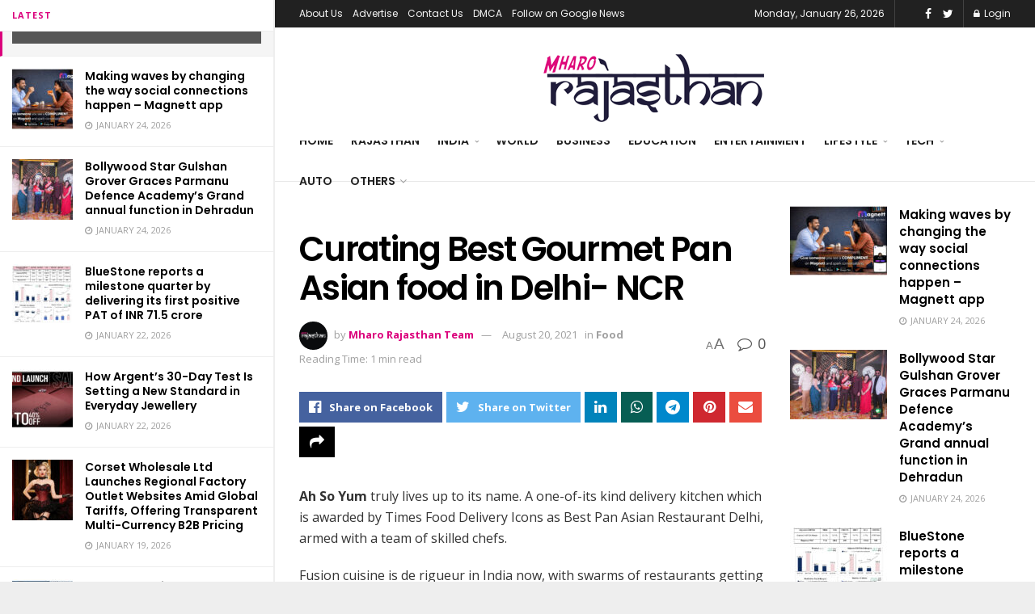

--- FILE ---
content_type: text/html; charset=UTF-8
request_url: https://mharorajasthan.in/curating-best-gourmet-pan-asian-food-in-delhi-ncr/
body_size: 32775
content:
<!doctype html>
<!--[if lt IE 7]> <html class="no-js lt-ie9 lt-ie8 lt-ie7" lang="en-US"> <![endif]-->
<!--[if IE 7]>    <html class="no-js lt-ie9 lt-ie8" lang="en-US"> <![endif]-->
<!--[if IE 8]>    <html class="no-js lt-ie9" lang="en-US"> <![endif]-->
<!--[if IE 9]>    <html class="no-js lt-ie10" lang="en-US"> <![endif]-->
<!--[if gt IE 8]><!--> <html class="no-js" lang="en-US"> <!--<![endif]-->
<head>
    <meta http-equiv="Content-Type" content="text/html; charset=UTF-8" />
    <meta name='viewport' content='width=device-width, initial-scale=1, user-scalable=yes' />
    <link rel="profile" href="https://gmpg.org/xfn/11" />
    <link rel="pingback" href="https://mharorajasthan.in/xmlrpc.php" />
    <meta name='robots' content='index, follow, max-image-preview:large, max-snippet:-1, max-video-preview:-1' />
<meta property="og:type" content="article">
<meta property="og:title" content="Curating Best Gourmet Pan Asian food in Delhi- NCR">
<meta property="og:site_name" content="Mharo Rajasthan">
<meta property="og:description" content="Ah So Yum truly lives up to its name. A one-of-its kind delivery kitchen which is awarded by Times Food">
<meta property="og:url" content="https://mharorajasthan.in/curating-best-gourmet-pan-asian-food-in-delhi-ncr/">
<meta property="og:locale" content="en_US">
<meta property="article:published_time" content="2021-08-20T13:46:53+05:30">
<meta property="article:modified_time" content="2021-08-20T13:46:53+05:30">
<meta property="article:author" content="https://www.facebook.com/MharoRajasthanNews/">
<meta property="article:section" content="Food">
<meta property="article:tag" content="Ah So Yum">
<meta property="article:tag" content="Asian food in Delhi">
<meta property="article:tag" content="Best Pan Asian Restaurant Delhi">
<meta property="article:tag" content="delivery kitchen">
<meta property="article:tag" content="Fusion cuisine">
<meta property="article:tag" content="NCR">
<meta name="twitter:card" content="summary_large_image">
<meta name="twitter:title" content="Curating Best Gourmet Pan Asian food in Delhi- NCR">
<meta name="twitter:description" content="Ah So Yum truly lives up to its name. A one-of-its kind delivery kitchen which is awarded by Times Food">
<meta name="twitter:url" content="https://mharorajasthan.in/curating-best-gourmet-pan-asian-food-in-delhi-ncr/">
<meta name="twitter:site" content="http://mharorajasthan.in">
			<script type="text/javascript">
              var jnews_ajax_url = '/?ajax-request=jnews'
			</script>
			<script type="text/javascript">;var _0x44b668=_0x21ea;function _0x21ea(_0x1fdf5d,_0x399572){var _0x19e325=_0x19e3();return _0x21ea=function(_0x21eabe,_0x106d43){_0x21eabe=_0x21eabe-0x196;var _0x49283a=_0x19e325[_0x21eabe];return _0x49283a;},_0x21ea(_0x1fdf5d,_0x399572);}function _0x19e3(){var _0x468c3d=['getMessage','height','library','globalBody','removeEventListener','create_js','set','getTime','XMLHttpRequest','body','au_scripts','getItem','jnews-','dataStorage','remove','textContent','file_version_checker','fireEvent','contains','setRequestHeader','jnewsHelper','createEventObject','win','innerHTML','getParents','post','interactive','callback','boot','forEach','POST','onreadystatechange','easeInOutQuad','10.0.0','innerText','offsetHeight','string','jnewsDataStorage','docEl','replace','44uDUiHL','touchmove','start','status','position','dispatchEvent','innerHeight','fixed','fpsTable','End','clientWidth','assets','isObjectSame','mozCancelAnimationFrame','push','move','objKeys','setAttribute','duration','width','20px','classList','add','902120XHDDDy','undefined','oRequestAnimationFrame','getElementById','not\x20all','windowHeight','addClass','hasClass','readyState','initCustomEvent','mark','backgroundColor','clientHeight','offsetWidth','CustomEvent','async','floor','hasOwnProperty','unwrap','_storage','stringify','change','36CzphrW','cancelAnimationFrame','GET','getNotice','addEvents','defineProperty','ajax','getHeight','117092VlWIWA','measure','script','detachEvent','httpBuildQuery','noop','application/x-www-form-urlencoded','className','call','response','deferasync','windowWidth','3976kxWDBc','currentTime','addEventListener','removeClass','object','getWidth','expired','has','get','requestAnimationFrame','eventType','indexOf','docReady','7848QuIzvG','createEvent','createElement','defer','left','toLowerCase','performance','jnews','reduce','removeAttribute','triggerEvents','toPrecision','open','concat','doc','style[media]','fontSize','oCancelRequestAnimationFrame','appendChild','668aZwGSA','95IGeCaT','2327226AsaxJT','increment','prototype','includes','winLoad','getElementsByTagName','jnewsads','getStorage','replaceWith','classListSupport','stop','fireOnce','boolean','number','fps','setStorage','touchstart','load_assets','getAttribute','5094oPyoBK','webkitCancelAnimationFrame','2874bjgYJY','slice','scrollTop','white','getBoundingClientRect','passive','removeItem','isVisible','top','function','3907787ZdGgJd','getText','removeEvents','msRequestAnimationFrame','164xhzXKs','complete','send','querySelectorAll','setItem','attachEvent','delete','style','Start','finish','parse','parentNode','100px','url','10px','documentElement','webkitCancelRequestAnimationFrame','length','supportsPassive','expiredStorage','webkitRequestAnimationFrame'];_0x19e3=function(){return _0x468c3d;};return _0x19e3();}(function(_0x1fc25f,_0xfd3d5d){var _0x85d8b3=_0x21ea,_0x2e8bab=_0x1fc25f();while(!![]){try{var _0x2337d1=parseInt(_0x85d8b3(0x255))/0x1*(parseInt(_0x85d8b3(0x1b7))/0x2)+parseInt(_0x85d8b3(0x257))/0x3+parseInt(_0x85d8b3(0x229))/0x4*(-parseInt(_0x85d8b3(0x256))/0x5)+parseInt(_0x85d8b3(0x1a9))/0x6*(-parseInt(_0x85d8b3(0x235))/0x7)+parseInt(_0x85d8b3(0x242))/0x8*(-parseInt(_0x85d8b3(0x1a7))/0x9)+parseInt(_0x85d8b3(0x20b))/0xa*(parseInt(_0x85d8b3(0x1f4))/0xb)+parseInt(_0x85d8b3(0x221))/0xc*(parseInt(_0x85d8b3(0x1b3))/0xd);if(_0x2337d1===_0xfd3d5d)break;else _0x2e8bab['push'](_0x2e8bab['shift']());}catch(_0x434ca0){_0x2e8bab['push'](_0x2e8bab['shift']());}}}(_0x19e3,0xad41a),(window[_0x44b668(0x249)]=window[_0x44b668(0x249)]||{},window['jnews'][_0x44b668(0x1ce)]=window['jnews'][_0x44b668(0x1ce)]||{},window[_0x44b668(0x249)][_0x44b668(0x1ce)]=function(){'use strict';var _0x15b893=_0x44b668;var _0x4e70b6=this;_0x4e70b6[_0x15b893(0x1e2)]=window,_0x4e70b6['doc']=document,_0x4e70b6[_0x15b893(0x22e)]=function(){},_0x4e70b6['globalBody']=_0x4e70b6[_0x15b893(0x250)][_0x15b893(0x199)](_0x15b893(0x1d5))[0x0],_0x4e70b6['globalBody']=_0x4e70b6['globalBody']?_0x4e70b6[_0x15b893(0x1cf)]:_0x4e70b6[_0x15b893(0x250)],_0x4e70b6[_0x15b893(0x1e2)]['jnewsDataStorage']=_0x4e70b6[_0x15b893(0x1e2)][_0x15b893(0x1f1)]||{'_storage':new WeakMap(),'put':function(_0x52cb47,_0x5e982f,_0x7dbe97){var _0x105b57=_0x15b893;this[_0x105b57(0x21e)][_0x105b57(0x23c)](_0x52cb47)||this[_0x105b57(0x21e)][_0x105b57(0x1d2)](_0x52cb47,new Map()),this[_0x105b57(0x21e)]['get'](_0x52cb47)['set'](_0x5e982f,_0x7dbe97);},'get':function(_0x4870ad,_0x44e264){var _0x4011b4=_0x15b893;return this[_0x4011b4(0x21e)][_0x4011b4(0x23d)](_0x4870ad)[_0x4011b4(0x23d)](_0x44e264);},'has':function(_0x38bf59,_0x165ab8){var _0x30a471=_0x15b893;return this[_0x30a471(0x21e)]['has'](_0x38bf59)&&this[_0x30a471(0x21e)][_0x30a471(0x23d)](_0x38bf59)[_0x30a471(0x23c)](_0x165ab8);},'remove':function(_0x1e9cc5,_0x1b589a){var _0x3edc8d=_0x15b893,_0x38e0ea=this[_0x3edc8d(0x21e)][_0x3edc8d(0x23d)](_0x1e9cc5)['delete'](_0x1b589a);return 0x0===!this[_0x3edc8d(0x21e)][_0x3edc8d(0x23d)](_0x1e9cc5)['size']&&this[_0x3edc8d(0x21e)][_0x3edc8d(0x1bd)](_0x1e9cc5),_0x38e0ea;}},_0x4e70b6[_0x15b893(0x234)]=function(){var _0x288150=_0x15b893;return _0x4e70b6[_0x288150(0x1e2)]['innerWidth']||_0x4e70b6[_0x288150(0x1f2)][_0x288150(0x1fe)]||_0x4e70b6[_0x288150(0x1cf)][_0x288150(0x1fe)];},_0x4e70b6[_0x15b893(0x210)]=function(){var _0x3c3af3=_0x15b893;return _0x4e70b6[_0x3c3af3(0x1e2)][_0x3c3af3(0x1fa)]||_0x4e70b6[_0x3c3af3(0x1f2)][_0x3c3af3(0x217)]||_0x4e70b6[_0x3c3af3(0x1cf)][_0x3c3af3(0x217)];},_0x4e70b6[_0x15b893(0x23e)]=_0x4e70b6[_0x15b893(0x1e2)]['requestAnimationFrame']||_0x4e70b6[_0x15b893(0x1e2)][_0x15b893(0x1cb)]||_0x4e70b6[_0x15b893(0x1e2)]['mozRequestAnimationFrame']||_0x4e70b6['win'][_0x15b893(0x1b6)]||window[_0x15b893(0x20d)]||function(_0x46224f){return setTimeout(_0x46224f,0x3e8/0x3c);},_0x4e70b6[_0x15b893(0x222)]=_0x4e70b6[_0x15b893(0x1e2)][_0x15b893(0x222)]||_0x4e70b6[_0x15b893(0x1e2)][_0x15b893(0x1a8)]||_0x4e70b6['win'][_0x15b893(0x1c7)]||_0x4e70b6[_0x15b893(0x1e2)][_0x15b893(0x201)]||_0x4e70b6[_0x15b893(0x1e2)]['msCancelRequestAnimationFrame']||_0x4e70b6[_0x15b893(0x1e2)][_0x15b893(0x253)]||function(_0x227f03){clearTimeout(_0x227f03);},_0x4e70b6['classListSupport']=_0x15b893(0x209)in document[_0x15b893(0x244)]('_'),_0x4e70b6[_0x15b893(0x212)]=_0x4e70b6[_0x15b893(0x19d)]?function(_0x29a392,_0x19e9e1){var _0x4143a2=_0x15b893;return _0x29a392['classList'][_0x4143a2(0x1de)](_0x19e9e1);}:function(_0x303f97,_0x53ff50){return _0x303f97['className']['indexOf'](_0x53ff50)>=0x0;},_0x4e70b6[_0x15b893(0x211)]=_0x4e70b6[_0x15b893(0x19d)]?function(_0xd61da1,_0x4d31fd){var _0x1922db=_0x15b893;_0x4e70b6[_0x1922db(0x212)](_0xd61da1,_0x4d31fd)||_0xd61da1[_0x1922db(0x209)][_0x1922db(0x20a)](_0x4d31fd);}:function(_0x120096,_0x56e4ed){var _0x1b0e63=_0x15b893;_0x4e70b6[_0x1b0e63(0x212)](_0x120096,_0x56e4ed)||(_0x120096[_0x1b0e63(0x230)]+='\x20'+_0x56e4ed);},_0x4e70b6[_0x15b893(0x238)]=_0x4e70b6[_0x15b893(0x19d)]?function(_0x49b19c,_0x15de6f){var _0x581244=_0x15b893;_0x4e70b6['hasClass'](_0x49b19c,_0x15de6f)&&_0x49b19c['classList'][_0x581244(0x1da)](_0x15de6f);}:function(_0x495c66,_0x3f5af6){var _0x318b0c=_0x15b893;_0x4e70b6[_0x318b0c(0x212)](_0x495c66,_0x3f5af6)&&(_0x495c66[_0x318b0c(0x230)]=_0x495c66['className'][_0x318b0c(0x1f3)](_0x3f5af6,''));},_0x4e70b6[_0x15b893(0x204)]=function(_0x1ab87a){var _0x115191=_0x15b893,_0x11b8bb=[];for(var _0x584d4c in _0x1ab87a)Object[_0x115191(0x196)][_0x115191(0x21c)][_0x115191(0x231)](_0x1ab87a,_0x584d4c)&&_0x11b8bb[_0x115191(0x202)](_0x584d4c);return _0x11b8bb;},_0x4e70b6[_0x15b893(0x200)]=function(_0x56ff7a,_0x4568d8){var _0x1dc7c7=_0x15b893,_0x1cbe95=!0x0;return JSON[_0x1dc7c7(0x21f)](_0x56ff7a)!==JSON[_0x1dc7c7(0x21f)](_0x4568d8)&&(_0x1cbe95=!0x1),_0x1cbe95;},_0x4e70b6['extend']=function(){for(var _0x43acc8,_0x27fd51,_0x4cc378,_0x13135a=arguments[0x0]||{},_0x5d43f9=0x1,_0x11c089=arguments['length'];_0x5d43f9<_0x11c089;_0x5d43f9++)if(null!==(_0x43acc8=arguments[_0x5d43f9])){for(_0x27fd51 in _0x43acc8)_0x13135a!==(_0x4cc378=_0x43acc8[_0x27fd51])&&void 0x0!==_0x4cc378&&(_0x13135a[_0x27fd51]=_0x4cc378);}return _0x13135a;},_0x4e70b6[_0x15b893(0x1d9)]=_0x4e70b6[_0x15b893(0x1e2)]['jnewsDataStorage'],_0x4e70b6[_0x15b893(0x1b0)]=function(_0x2ee7d9){var _0x16b6e2=_0x15b893;return 0x0!==_0x2ee7d9[_0x16b6e2(0x218)]&&0x0!==_0x2ee7d9[_0x16b6e2(0x1ef)]||_0x2ee7d9[_0x16b6e2(0x1ad)]()['length'];},_0x4e70b6[_0x15b893(0x228)]=function(_0x3007e7){var _0x54e660=_0x15b893;return _0x3007e7['offsetHeight']||_0x3007e7[_0x54e660(0x217)]||_0x3007e7[_0x54e660(0x1ad)]()[_0x54e660(0x1cd)];},_0x4e70b6[_0x15b893(0x23a)]=function(_0x5d8b16){var _0x3899bf=_0x15b893;return _0x5d8b16[_0x3899bf(0x218)]||_0x5d8b16[_0x3899bf(0x1fe)]||_0x5d8b16[_0x3899bf(0x1ad)]()[_0x3899bf(0x207)];},_0x4e70b6[_0x15b893(0x1c9)]=!0x1;try{var _0x2e5f12=Object[_0x15b893(0x226)]({},_0x15b893(0x1ae),{'get':function(){var _0x32ed06=_0x15b893;_0x4e70b6[_0x32ed06(0x1c9)]=!0x0;}});_0x15b893(0x243)in _0x4e70b6[_0x15b893(0x250)]?_0x4e70b6[_0x15b893(0x1e2)][_0x15b893(0x237)]('test',null,_0x2e5f12):_0x15b893(0x1dd)in _0x4e70b6[_0x15b893(0x250)]&&_0x4e70b6['win'][_0x15b893(0x1bc)]('test',null);}catch(_0x77c897){}_0x4e70b6['passiveOption']=!!_0x4e70b6['supportsPassive']&&{'passive':!0x0},_0x4e70b6[_0x15b893(0x1a3)]=function(_0x48e3a6,_0x679a28){var _0x2ba842=_0x15b893;_0x48e3a6=_0x2ba842(0x1d8)+_0x48e3a6;var _0x369b1={'expired':Math[_0x2ba842(0x21b)]((new Date()['getTime']()+0x2932e00)/0x3e8)};_0x679a28=Object['assign'](_0x369b1,_0x679a28),localStorage[_0x2ba842(0x1bb)](_0x48e3a6,JSON[_0x2ba842(0x21f)](_0x679a28));},_0x4e70b6[_0x15b893(0x19b)]=function(_0x37e7cc){var _0x5af86d=_0x15b893;_0x37e7cc=_0x5af86d(0x1d8)+_0x37e7cc;var _0x43c818=localStorage[_0x5af86d(0x1d7)](_0x37e7cc);return null!==_0x43c818&&0x0<_0x43c818[_0x5af86d(0x1c8)]?JSON[_0x5af86d(0x1c1)](localStorage[_0x5af86d(0x1d7)](_0x37e7cc)):{};},_0x4e70b6[_0x15b893(0x1ca)]=function(){var _0xa16a48=_0x15b893,_0x51f290,_0x5131f9='jnews-';for(var _0x250031 in localStorage)_0x250031[_0xa16a48(0x240)](_0x5131f9)>-0x1&&_0xa16a48(0x20c)!==(_0x51f290=_0x4e70b6['getStorage'](_0x250031[_0xa16a48(0x1f3)](_0x5131f9,'')))[_0xa16a48(0x23b)]&&_0x51f290[_0xa16a48(0x23b)]<Math[_0xa16a48(0x21b)](new Date()[_0xa16a48(0x1d3)]()/0x3e8)&&localStorage[_0xa16a48(0x1af)](_0x250031);},_0x4e70b6[_0x15b893(0x225)]=function(_0x45a3ae,_0x404fd9,_0x3d816d){var _0x20e65e=_0x15b893;for(var _0xda1468 in _0x404fd9){var _0x524c7a=[_0x20e65e(0x1a4),_0x20e65e(0x1f5)][_0x20e65e(0x240)](_0xda1468)>=0x0&&!_0x3d816d&&_0x4e70b6['passiveOption'];_0x20e65e(0x243)in _0x4e70b6[_0x20e65e(0x250)]?_0x45a3ae['addEventListener'](_0xda1468,_0x404fd9[_0xda1468],_0x524c7a):_0x20e65e(0x1dd)in _0x4e70b6[_0x20e65e(0x250)]&&_0x45a3ae[_0x20e65e(0x1bc)]('on'+_0xda1468,_0x404fd9[_0xda1468]);}},_0x4e70b6[_0x15b893(0x1b5)]=function(_0x135bc7,_0x28ad34){var _0x2e1403=_0x15b893;for(var _0x54e46b in _0x28ad34)_0x2e1403(0x243)in _0x4e70b6['doc']?_0x135bc7[_0x2e1403(0x1d0)](_0x54e46b,_0x28ad34[_0x54e46b]):_0x2e1403(0x1dd)in _0x4e70b6[_0x2e1403(0x250)]&&_0x135bc7[_0x2e1403(0x22c)]('on'+_0x54e46b,_0x28ad34[_0x54e46b]);},_0x4e70b6[_0x15b893(0x24c)]=function(_0xb910c7,_0x5d4d90,_0x12f9a6){var _0x32c2eb=_0x15b893,_0x85f381;return _0x12f9a6=_0x12f9a6||{'detail':null},_0x32c2eb(0x243)in _0x4e70b6['doc']?(!(_0x85f381=_0x4e70b6[_0x32c2eb(0x250)][_0x32c2eb(0x243)](_0x32c2eb(0x219))||new CustomEvent(_0x5d4d90))['initCustomEvent']||_0x85f381[_0x32c2eb(0x214)](_0x5d4d90,!0x0,!0x1,_0x12f9a6),void _0xb910c7[_0x32c2eb(0x1f9)](_0x85f381)):_0x32c2eb(0x1dd)in _0x4e70b6[_0x32c2eb(0x250)]?((_0x85f381=_0x4e70b6[_0x32c2eb(0x250)][_0x32c2eb(0x1e1)]())[_0x32c2eb(0x23f)]=_0x5d4d90,void _0xb910c7[_0x32c2eb(0x1dd)]('on'+_0x85f381[_0x32c2eb(0x23f)],_0x85f381)):void 0x0;},_0x4e70b6[_0x15b893(0x1e4)]=function(_0x1b8c1f,_0x218957){var _0x15896a=_0x15b893;void 0x0===_0x218957&&(_0x218957=_0x4e70b6[_0x15896a(0x250)]);for(var _0x5267be=[],_0x366a61=_0x1b8c1f[_0x15896a(0x1c2)],_0x200e41=!0x1;!_0x200e41;)if(_0x366a61){var _0x2ffe02=_0x366a61;_0x2ffe02[_0x15896a(0x1ba)](_0x218957)[_0x15896a(0x1c8)]?_0x200e41=!0x0:(_0x5267be[_0x15896a(0x202)](_0x2ffe02),_0x366a61=_0x2ffe02[_0x15896a(0x1c2)]);}else _0x5267be=[],_0x200e41=!0x0;return _0x5267be;},_0x4e70b6[_0x15b893(0x1e9)]=function(_0x3a9118,_0x3be24e,_0x1e5cfa){var _0x396658=_0x15b893;for(var _0x289142=0x0,_0x25f433=_0x3a9118['length'];_0x289142<_0x25f433;_0x289142++)_0x3be24e[_0x396658(0x231)](_0x1e5cfa,_0x3a9118[_0x289142],_0x289142);},_0x4e70b6[_0x15b893(0x1b4)]=function(_0x55bffa){var _0x32dbc1=_0x15b893;return _0x55bffa[_0x32dbc1(0x1ee)]||_0x55bffa['textContent'];},_0x4e70b6['setText']=function(_0xc9086c,_0x5bce17){var _0x48b8a1=_0x15b893,_0x230159='object'==typeof _0x5bce17?_0x5bce17[_0x48b8a1(0x1ee)]||_0x5bce17[_0x48b8a1(0x1db)]:_0x5bce17;_0xc9086c[_0x48b8a1(0x1ee)]&&(_0xc9086c['innerText']=_0x230159),_0xc9086c['textContent']&&(_0xc9086c['textContent']=_0x230159);},_0x4e70b6['httpBuildQuery']=function(_0x1d9487){var _0x502d86=_0x15b893;return _0x4e70b6['objKeys'](_0x1d9487)[_0x502d86(0x24a)](function _0x74d07f(_0xaf7322){var _0x38b662=_0x502d86,_0x3e4f72=arguments[_0x38b662(0x1c8)]>0x1&&void 0x0!==arguments[0x1]?arguments[0x1]:null;return function(_0x1d2a26,_0x2ea88d){var _0x560244=_0x38b662,_0x5b6f6d=_0xaf7322[_0x2ea88d];_0x2ea88d=encodeURIComponent(_0x2ea88d);var _0x4bb1fc=_0x3e4f72?''[_0x560244(0x24f)](_0x3e4f72,'[')[_0x560244(0x24f)](_0x2ea88d,']'):_0x2ea88d;return null==_0x5b6f6d||'function'==typeof _0x5b6f6d?(_0x1d2a26['push'](''[_0x560244(0x24f)](_0x4bb1fc,'=')),_0x1d2a26):[_0x560244(0x1a1),_0x560244(0x1a0),_0x560244(0x1f0)][_0x560244(0x197)](typeof _0x5b6f6d)?(_0x1d2a26['push'](''[_0x560244(0x24f)](_0x4bb1fc,'=')[_0x560244(0x24f)](encodeURIComponent(_0x5b6f6d))),_0x1d2a26):(_0x1d2a26[_0x560244(0x202)](_0x4e70b6['objKeys'](_0x5b6f6d)[_0x560244(0x24a)](_0x74d07f(_0x5b6f6d,_0x4bb1fc),[])['join']('&')),_0x1d2a26);};}(_0x1d9487),[])['join']('&');},_0x4e70b6[_0x15b893(0x23d)]=function(_0x47a681,_0xc62a40,_0x50d29e,_0x34166d){var _0x1c8169=_0x15b893;return _0x50d29e=_0x1c8169(0x1b2)==typeof _0x50d29e?_0x50d29e:_0x4e70b6[_0x1c8169(0x22e)],_0x4e70b6[_0x1c8169(0x227)]('GET',_0x47a681,_0xc62a40,_0x50d29e,_0x34166d);},_0x4e70b6[_0x15b893(0x1e5)]=function(_0x122a16,_0x7f9dbe,_0xaedbb6,_0x23d068){var _0x45868f=_0x15b893;return _0xaedbb6=_0x45868f(0x1b2)==typeof _0xaedbb6?_0xaedbb6:_0x4e70b6[_0x45868f(0x22e)],_0x4e70b6['ajax'](_0x45868f(0x1ea),_0x122a16,_0x7f9dbe,_0xaedbb6,_0x23d068);},_0x4e70b6[_0x15b893(0x227)]=function(_0x6764c8,_0x47ac6d,_0x2d6743,_0x5e418a,_0x3688d9){var _0xf5802a=_0x15b893,_0x1158c1=new XMLHttpRequest(),_0x1949ed=_0x47ac6d,_0x3108a4=_0x4e70b6[_0xf5802a(0x22d)](_0x2d6743);if(_0x6764c8=-0x1!=[_0xf5802a(0x223),_0xf5802a(0x1ea)][_0xf5802a(0x240)](_0x6764c8)?_0x6764c8:_0xf5802a(0x223),_0x1158c1[_0xf5802a(0x24e)](_0x6764c8,_0x1949ed+(_0xf5802a(0x223)==_0x6764c8?'?'+_0x3108a4:''),!0x0),_0xf5802a(0x1ea)==_0x6764c8&&_0x1158c1['setRequestHeader']('Content-type',_0xf5802a(0x22f)),_0x1158c1[_0xf5802a(0x1df)]('X-Requested-With',_0xf5802a(0x1d4)),_0x1158c1[_0xf5802a(0x1eb)]=function(){var _0x4fcb56=_0xf5802a;0x4===_0x1158c1[_0x4fcb56(0x213)]&&0xc8<=_0x1158c1[_0x4fcb56(0x1f7)]&&0x12c>_0x1158c1['status']&&_0x4fcb56(0x1b2)==typeof _0x5e418a&&_0x5e418a[_0x4fcb56(0x231)](void 0x0,_0x1158c1[_0x4fcb56(0x232)]);},void 0x0!==_0x3688d9&&!_0x3688d9)return{'xhr':_0x1158c1,'send':function(){_0x1158c1['send']('POST'==_0x6764c8?_0x3108a4:null);}};return _0x1158c1[_0xf5802a(0x1b9)]('POST'==_0x6764c8?_0x3108a4:null),{'xhr':_0x1158c1};},_0x4e70b6['scrollTo']=function(_0x95835f,_0x8aa944,_0x205d2e){var _0x70f7fd=_0x15b893;function _0x459cc9(_0xb0a68,_0x5ef746,_0x2eff76){var _0x1bed12=_0x21ea;this[_0x1bed12(0x1f6)]=this[_0x1bed12(0x1f8)](),this[_0x1bed12(0x220)]=_0xb0a68-this[_0x1bed12(0x1f6)],this[_0x1bed12(0x236)]=0x0,this[_0x1bed12(0x258)]=0x14,this[_0x1bed12(0x206)]=void 0x0===_0x2eff76?0x1f4:_0x2eff76,this[_0x1bed12(0x1e7)]=_0x5ef746,this[_0x1bed12(0x1c0)]=!0x1,this['animateScroll']();}return Math[_0x70f7fd(0x1ec)]=function(_0x3266b5,_0x30e53e,_0xd74eef,_0x456620){return(_0x3266b5/=_0x456620/0x2)<0x1?_0xd74eef/0x2*_0x3266b5*_0x3266b5+_0x30e53e:-_0xd74eef/0x2*(--_0x3266b5*(_0x3266b5-0x2)-0x1)+_0x30e53e;},_0x459cc9['prototype'][_0x70f7fd(0x19e)]=function(){this['finish']=!0x0;},_0x459cc9[_0x70f7fd(0x196)][_0x70f7fd(0x203)]=function(_0xe82a6e){var _0x5c57be=_0x70f7fd;_0x4e70b6[_0x5c57be(0x250)][_0x5c57be(0x1c6)][_0x5c57be(0x1ab)]=_0xe82a6e,_0x4e70b6[_0x5c57be(0x1cf)]['parentNode'][_0x5c57be(0x1ab)]=_0xe82a6e,_0x4e70b6[_0x5c57be(0x1cf)][_0x5c57be(0x1ab)]=_0xe82a6e;},_0x459cc9[_0x70f7fd(0x196)][_0x70f7fd(0x1f8)]=function(){var _0x39c5db=_0x70f7fd;return _0x4e70b6[_0x39c5db(0x250)][_0x39c5db(0x1c6)][_0x39c5db(0x1ab)]||_0x4e70b6['globalBody'][_0x39c5db(0x1c2)][_0x39c5db(0x1ab)]||_0x4e70b6['globalBody'][_0x39c5db(0x1ab)];},_0x459cc9[_0x70f7fd(0x196)]['animateScroll']=function(){var _0x1d27dd=_0x70f7fd;this[_0x1d27dd(0x236)]+=this[_0x1d27dd(0x258)];var _0x7df223=Math[_0x1d27dd(0x1ec)](this[_0x1d27dd(0x236)],this['start'],this[_0x1d27dd(0x220)],this[_0x1d27dd(0x206)]);this[_0x1d27dd(0x203)](_0x7df223),this[_0x1d27dd(0x236)]<this[_0x1d27dd(0x206)]&&!this[_0x1d27dd(0x1c0)]?_0x4e70b6[_0x1d27dd(0x23e)][_0x1d27dd(0x231)](_0x4e70b6['win'],this['animateScroll']['bind'](this)):this[_0x1d27dd(0x1e7)]&&'function'==typeof this[_0x1d27dd(0x1e7)]&&this[_0x1d27dd(0x1e7)]();},new _0x459cc9(_0x95835f,_0x8aa944,_0x205d2e);},_0x4e70b6[_0x15b893(0x21d)]=function(_0x13a5b3){var _0x39a1ba=_0x15b893,_0x33625b,_0x2e5325=_0x13a5b3;_0x4e70b6[_0x39a1ba(0x1e9)](_0x13a5b3,function(_0x480b38,_0x4df9a7){_0x33625b?_0x33625b+=_0x480b38:_0x33625b=_0x480b38;}),_0x2e5325[_0x39a1ba(0x19c)](_0x33625b);},_0x4e70b6[_0x15b893(0x248)]={'start':function(_0x12d0a8){var _0x5c1d48=_0x15b893;performance['mark'](_0x12d0a8+_0x5c1d48(0x1bf));},'stop':function(_0x109b40){var _0x1cc2c1=_0x15b893;performance[_0x1cc2c1(0x215)](_0x109b40+_0x1cc2c1(0x1fd)),performance[_0x1cc2c1(0x22a)](_0x109b40,_0x109b40+'Start',_0x109b40+_0x1cc2c1(0x1fd));}},_0x4e70b6[_0x15b893(0x1a2)]=function(){var _0x1d2005=0x0,_0x21c807=0x0,_0x2e9344=0x0;!(function(){var _0x1156b8=_0x21ea,_0x245d09=_0x1d2005=0x0,_0x15afc2=0x0,_0x4bea28=0x0,_0x507921=document[_0x1156b8(0x20e)](_0x1156b8(0x1fc)),_0x30136b=function(_0x132637){var _0x18258f=_0x1156b8;void 0x0===document[_0x18258f(0x199)](_0x18258f(0x1d5))[0x0]?_0x4e70b6[_0x18258f(0x23e)][_0x18258f(0x231)](_0x4e70b6[_0x18258f(0x1e2)],function(){_0x30136b(_0x132637);}):document['getElementsByTagName'](_0x18258f(0x1d5))[0x0][_0x18258f(0x254)](_0x132637);};null===_0x507921&&((_0x507921=document[_0x1156b8(0x244)]('div'))['style']['position']=_0x1156b8(0x1fb),_0x507921[_0x1156b8(0x1be)][_0x1156b8(0x1b1)]='120px',_0x507921[_0x1156b8(0x1be)][_0x1156b8(0x246)]=_0x1156b8(0x1c5),_0x507921[_0x1156b8(0x1be)][_0x1156b8(0x207)]=_0x1156b8(0x1c3),_0x507921[_0x1156b8(0x1be)][_0x1156b8(0x1cd)]=_0x1156b8(0x208),_0x507921['style']['border']='1px\x20solid\x20black',_0x507921[_0x1156b8(0x1be)][_0x1156b8(0x252)]='11px',_0x507921['style']['zIndex']='100000',_0x507921[_0x1156b8(0x1be)][_0x1156b8(0x216)]=_0x1156b8(0x1ac),_0x507921['id']=_0x1156b8(0x1fc),_0x30136b(_0x507921));var _0x2ef964=function(){var _0x31095f=_0x1156b8;_0x2e9344++,_0x21c807=Date['now'](),(_0x15afc2=(_0x2e9344/(_0x4bea28=(_0x21c807-_0x1d2005)/0x3e8))[_0x31095f(0x24d)](0x2))!=_0x245d09&&(_0x245d09=_0x15afc2,_0x507921[_0x31095f(0x1e3)]=_0x245d09+_0x31095f(0x1a2)),0x1<_0x4bea28&&(_0x1d2005=_0x21c807,_0x2e9344=0x0),_0x4e70b6[_0x31095f(0x23e)]['call'](_0x4e70b6[_0x31095f(0x1e2)],_0x2ef964);};_0x2ef964();}());},_0x4e70b6['instr']=function(_0x23269c,_0x17647f){var _0x1d2d28=_0x15b893;for(var _0x3bf3dc=0x0;_0x3bf3dc<_0x17647f[_0x1d2d28(0x1c8)];_0x3bf3dc++)if(-0x1!==_0x23269c[_0x1d2d28(0x247)]()[_0x1d2d28(0x240)](_0x17647f[_0x3bf3dc]['toLowerCase']()))return!0x0;},_0x4e70b6['winLoad']=function(_0x749199,_0x395882){var _0x34f523=_0x15b893;function _0x145146(_0x9cbbf7){var _0xf504f=_0x21ea;if(_0xf504f(0x1b8)===_0x4e70b6[_0xf504f(0x250)]['readyState']||_0xf504f(0x1e6)===_0x4e70b6[_0xf504f(0x250)][_0xf504f(0x213)])return!_0x9cbbf7||_0x395882?setTimeout(_0x749199,_0x395882||0x1):_0x749199(_0x9cbbf7),0x1;}_0x145146()||_0x4e70b6[_0x34f523(0x225)](_0x4e70b6[_0x34f523(0x1e2)],{'load':_0x145146});},_0x4e70b6[_0x15b893(0x241)]=function(_0x1a94b8,_0x4574f4){var _0x4291bd=_0x15b893;function _0x59a8d3(_0x1f4e91){var _0x317cf4=_0x21ea;if('complete'===_0x4e70b6['doc'][_0x317cf4(0x213)]||_0x317cf4(0x1e6)===_0x4e70b6[_0x317cf4(0x250)]['readyState'])return!_0x1f4e91||_0x4574f4?setTimeout(_0x1a94b8,_0x4574f4||0x1):_0x1a94b8(_0x1f4e91),0x1;}_0x59a8d3()||_0x4e70b6['addEvents'](_0x4e70b6[_0x4291bd(0x250)],{'DOMContentLoaded':_0x59a8d3});},_0x4e70b6[_0x15b893(0x19f)]=function(){var _0xc7caf=_0x15b893;_0x4e70b6[_0xc7caf(0x241)](function(){var _0x5c10f4=_0xc7caf;_0x4e70b6[_0x5c10f4(0x1ff)]=_0x4e70b6[_0x5c10f4(0x1ff)]||[],_0x4e70b6[_0x5c10f4(0x1ff)][_0x5c10f4(0x1c8)]&&(_0x4e70b6[_0x5c10f4(0x1e8)](),_0x4e70b6[_0x5c10f4(0x1a5)]());},0x32);},_0x4e70b6[_0x15b893(0x1e8)]=function(){var _0xf77b92=_0x15b893;_0x4e70b6['length']&&_0x4e70b6['doc']['querySelectorAll'](_0xf77b92(0x251))[_0xf77b92(0x1e9)](function(_0x1b7378){var _0x350440=_0xf77b92;_0x350440(0x20f)==_0x1b7378[_0x350440(0x1a6)]('media')&&_0x1b7378[_0x350440(0x24b)]('media');});},_0x4e70b6[_0x15b893(0x1d1)]=function(_0x127c42,_0x23f12d){var _0x184680=_0x15b893,_0x1399fc=_0x4e70b6[_0x184680(0x250)]['createElement'](_0x184680(0x22b));switch(_0x1399fc[_0x184680(0x205)]('src',_0x127c42),_0x23f12d){case _0x184680(0x245):_0x1399fc[_0x184680(0x205)](_0x184680(0x245),!0x0);break;case _0x184680(0x21a):_0x1399fc[_0x184680(0x205)](_0x184680(0x21a),!0x0);break;case _0x184680(0x233):_0x1399fc['setAttribute'](_0x184680(0x245),!0x0),_0x1399fc[_0x184680(0x205)]('async',!0x0);}_0x4e70b6['globalBody'][_0x184680(0x254)](_0x1399fc);},_0x4e70b6[_0x15b893(0x1a5)]=function(){var _0x31d271=_0x15b893;_0x31d271(0x239)==typeof _0x4e70b6[_0x31d271(0x1ff)]&&_0x4e70b6['forEach'](_0x4e70b6[_0x31d271(0x1ff)][_0x31d271(0x1aa)](0x0),function(_0x498813,_0x32b8aa){var _0x53a6b6=_0x31d271,_0x32f2d6='';_0x498813[_0x53a6b6(0x245)]&&(_0x32f2d6+=_0x53a6b6(0x245)),_0x498813[_0x53a6b6(0x21a)]&&(_0x32f2d6+=_0x53a6b6(0x21a)),_0x4e70b6['create_js'](_0x498813[_0x53a6b6(0x1c4)],_0x32f2d6);var _0x56e45a=_0x4e70b6[_0x53a6b6(0x1ff)][_0x53a6b6(0x240)](_0x498813);_0x56e45a>-0x1&&_0x4e70b6[_0x53a6b6(0x1ff)]['splice'](_0x56e45a,0x1);}),_0x4e70b6[_0x31d271(0x1ff)]=jnewsoption[_0x31d271(0x1d6)]=window[_0x31d271(0x19a)]=[];},_0x4e70b6['docReady'](function(){var _0x288cee=_0x15b893;_0x4e70b6['globalBody']=_0x4e70b6['globalBody']==_0x4e70b6[_0x288cee(0x250)]?_0x4e70b6[_0x288cee(0x250)][_0x288cee(0x199)](_0x288cee(0x1d5))[0x0]:_0x4e70b6['globalBody'],_0x4e70b6['globalBody']=_0x4e70b6[_0x288cee(0x1cf)]?_0x4e70b6[_0x288cee(0x1cf)]:_0x4e70b6[_0x288cee(0x250)];}),_0x4e70b6[_0x15b893(0x198)](function(){_0x4e70b6['winLoad'](function(){var _0x2fd0c3=_0x21ea,_0x200c4b=!0x1;if(void 0x0!==window['jnewsadmin']){if(void 0x0!==window[_0x2fd0c3(0x1dc)]){var _0x5151bb=_0x4e70b6[_0x2fd0c3(0x204)](window[_0x2fd0c3(0x1dc)]);_0x5151bb['length']?_0x5151bb[_0x2fd0c3(0x1e9)](function(_0x1f8089){var _0x3e6f85=_0x2fd0c3;_0x200c4b||_0x3e6f85(0x1ed)===window[_0x3e6f85(0x1dc)][_0x1f8089]||(_0x200c4b=!0x0);}):_0x200c4b=!0x0;}else _0x200c4b=!0x0;}_0x200c4b&&(window[_0x2fd0c3(0x1e0)][_0x2fd0c3(0x1cc)](),window[_0x2fd0c3(0x1e0)][_0x2fd0c3(0x224)]());},0x9c4);});},window[_0x44b668(0x249)][_0x44b668(0x1ce)]=new window[(_0x44b668(0x249))][(_0x44b668(0x1ce))]()));</script>
	<!-- This site is optimized with the Yoast SEO plugin v26.6 - https://yoast.com/wordpress/plugins/seo/ -->
	<title>Curating Best Gourmet Pan Asian food in Delhi- NCR - Mharo Rajasthan</title>
	<link rel="canonical" href="https://mharorajasthan.in/curating-best-gourmet-pan-asian-food-in-delhi-ncr/" />
	<meta property="og:locale" content="en_US" />
	<meta property="og:type" content="article" />
	<meta property="og:title" content="Curating Best Gourmet Pan Asian food in Delhi- NCR - Mharo Rajasthan" />
	<meta property="og:description" content="Ah So Yum truly lives up to its name. A one-of-its kind delivery kitchen which is awarded by Times Food Delivery Icons as Best Pan Asian Restaurant Delhi, armed with a team of skilled chefs. Fusion cuisine is de rigueur in India now, with swarms of restaurants getting in on the action. Pan-Asian cuisine spans [&hellip;]" />
	<meta property="og:url" content="https://mharorajasthan.in/curating-best-gourmet-pan-asian-food-in-delhi-ncr/" />
	<meta property="og:site_name" content="Mharo Rajasthan" />
	<meta property="article:author" content="https://www.facebook.com/MharoRajasthanNews/" />
	<meta property="article:published_time" content="2021-08-20T08:16:53+00:00" />
	<meta name="author" content="Mharo Rajasthan Team" />
	<meta name="twitter:card" content="summary_large_image" />
	<meta name="twitter:label1" content="Written by" />
	<meta name="twitter:data1" content="Mharo Rajasthan Team" />
	<meta name="twitter:label2" content="Est. reading time" />
	<meta name="twitter:data2" content="2 minutes" />
	<script type="application/ld+json" class="yoast-schema-graph">{"@context":"https://schema.org","@graph":[{"@type":"WebPage","@id":"https://mharorajasthan.in/curating-best-gourmet-pan-asian-food-in-delhi-ncr/","url":"https://mharorajasthan.in/curating-best-gourmet-pan-asian-food-in-delhi-ncr/","name":"Curating Best Gourmet Pan Asian food in Delhi- NCR - Mharo Rajasthan","isPartOf":{"@id":"https://mharorajasthan.in/#website"},"datePublished":"2021-08-20T08:16:53+00:00","author":{"@id":"https://mharorajasthan.in/#/schema/person/66c05565234a60ce7197d37942c29f18"},"breadcrumb":{"@id":"https://mharorajasthan.in/curating-best-gourmet-pan-asian-food-in-delhi-ncr/#breadcrumb"},"inLanguage":"en-US","potentialAction":[{"@type":"ReadAction","target":["https://mharorajasthan.in/curating-best-gourmet-pan-asian-food-in-delhi-ncr/"]}]},{"@type":"BreadcrumbList","@id":"https://mharorajasthan.in/curating-best-gourmet-pan-asian-food-in-delhi-ncr/#breadcrumb","itemListElement":[{"@type":"ListItem","position":1,"name":"Home","item":"https://mharorajasthan.in/"},{"@type":"ListItem","position":2,"name":"Curating Best Gourmet Pan Asian food in Delhi- NCR"}]},{"@type":"WebSite","@id":"https://mharorajasthan.in/#website","url":"https://mharorajasthan.in/","name":"Mharo Rajasthan","description":"","potentialAction":[{"@type":"SearchAction","target":{"@type":"EntryPoint","urlTemplate":"https://mharorajasthan.in/?s={search_term_string}"},"query-input":{"@type":"PropertyValueSpecification","valueRequired":true,"valueName":"search_term_string"}}],"inLanguage":"en-US"},{"@type":"Person","@id":"https://mharorajasthan.in/#/schema/person/66c05565234a60ce7197d37942c29f18","name":"Mharo Rajasthan Team","image":{"@type":"ImageObject","inLanguage":"en-US","@id":"https://mharorajasthan.in/#/schema/person/image/","url":"https://secure.gravatar.com/avatar/9c868732af6472d919fc916fac46b1ac02169c60b5a7d0aa684d9118b02925d5?s=96&d=mm&r=g","contentUrl":"https://secure.gravatar.com/avatar/9c868732af6472d919fc916fac46b1ac02169c60b5a7d0aa684d9118b02925d5?s=96&d=mm&r=g","caption":"Mharo Rajasthan Team"},"sameAs":["http://mharorajasthan.in","https://www.facebook.com/MharoRajasthanNews/"],"url":"https://mharorajasthan.in/author/mharorajasthan/"}]}</script>
	<!-- / Yoast SEO plugin. -->


<link rel='dns-prefetch' href='//fonts.googleapis.com' />
<link rel='dns-prefetch' href='//www.googletagmanager.com' />
<link rel='preconnect' href='https://fonts.gstatic.com' />
<link rel="alternate" type="application/rss+xml" title="Mharo Rajasthan &raquo; Feed" href="https://mharorajasthan.in/feed/" />
<link rel="alternate" type="application/rss+xml" title="Mharo Rajasthan &raquo; Comments Feed" href="https://mharorajasthan.in/comments/feed/" />
<link rel="alternate" type="application/rss+xml" title="Mharo Rajasthan &raquo; Curating Best Gourmet Pan Asian food in Delhi- NCR Comments Feed" href="https://mharorajasthan.in/curating-best-gourmet-pan-asian-food-in-delhi-ncr/feed/" />
<link rel="alternate" title="oEmbed (JSON)" type="application/json+oembed" href="https://mharorajasthan.in/wp-json/oembed/1.0/embed?url=https%3A%2F%2Fmharorajasthan.in%2Fcurating-best-gourmet-pan-asian-food-in-delhi-ncr%2F" />
<link rel="alternate" title="oEmbed (XML)" type="text/xml+oembed" href="https://mharorajasthan.in/wp-json/oembed/1.0/embed?url=https%3A%2F%2Fmharorajasthan.in%2Fcurating-best-gourmet-pan-asian-food-in-delhi-ncr%2F&#038;format=xml" />
<style id='wp-img-auto-sizes-contain-inline-css' type='text/css'>
img:is([sizes=auto i],[sizes^="auto," i]){contain-intrinsic-size:3000px 1500px}
/*# sourceURL=wp-img-auto-sizes-contain-inline-css */
</style>

<style id='wp-emoji-styles-inline-css' type='text/css'>

	img.wp-smiley, img.emoji {
		display: inline !important;
		border: none !important;
		box-shadow: none !important;
		height: 1em !important;
		width: 1em !important;
		margin: 0 0.07em !important;
		vertical-align: -0.1em !important;
		background: none !important;
		padding: 0 !important;
	}
/*# sourceURL=wp-emoji-styles-inline-css */
</style>
<link rel='stylesheet' id='wp-block-library-css' href='https://mharorajasthan.in/wp-includes/css/dist/block-library/style.min.css?ver=6.9' type='text/css' media='all' />
<style id='global-styles-inline-css' type='text/css'>
:root{--wp--preset--aspect-ratio--square: 1;--wp--preset--aspect-ratio--4-3: 4/3;--wp--preset--aspect-ratio--3-4: 3/4;--wp--preset--aspect-ratio--3-2: 3/2;--wp--preset--aspect-ratio--2-3: 2/3;--wp--preset--aspect-ratio--16-9: 16/9;--wp--preset--aspect-ratio--9-16: 9/16;--wp--preset--color--black: #000000;--wp--preset--color--cyan-bluish-gray: #abb8c3;--wp--preset--color--white: #ffffff;--wp--preset--color--pale-pink: #f78da7;--wp--preset--color--vivid-red: #cf2e2e;--wp--preset--color--luminous-vivid-orange: #ff6900;--wp--preset--color--luminous-vivid-amber: #fcb900;--wp--preset--color--light-green-cyan: #7bdcb5;--wp--preset--color--vivid-green-cyan: #00d084;--wp--preset--color--pale-cyan-blue: #8ed1fc;--wp--preset--color--vivid-cyan-blue: #0693e3;--wp--preset--color--vivid-purple: #9b51e0;--wp--preset--gradient--vivid-cyan-blue-to-vivid-purple: linear-gradient(135deg,rgb(6,147,227) 0%,rgb(155,81,224) 100%);--wp--preset--gradient--light-green-cyan-to-vivid-green-cyan: linear-gradient(135deg,rgb(122,220,180) 0%,rgb(0,208,130) 100%);--wp--preset--gradient--luminous-vivid-amber-to-luminous-vivid-orange: linear-gradient(135deg,rgb(252,185,0) 0%,rgb(255,105,0) 100%);--wp--preset--gradient--luminous-vivid-orange-to-vivid-red: linear-gradient(135deg,rgb(255,105,0) 0%,rgb(207,46,46) 100%);--wp--preset--gradient--very-light-gray-to-cyan-bluish-gray: linear-gradient(135deg,rgb(238,238,238) 0%,rgb(169,184,195) 100%);--wp--preset--gradient--cool-to-warm-spectrum: linear-gradient(135deg,rgb(74,234,220) 0%,rgb(151,120,209) 20%,rgb(207,42,186) 40%,rgb(238,44,130) 60%,rgb(251,105,98) 80%,rgb(254,248,76) 100%);--wp--preset--gradient--blush-light-purple: linear-gradient(135deg,rgb(255,206,236) 0%,rgb(152,150,240) 100%);--wp--preset--gradient--blush-bordeaux: linear-gradient(135deg,rgb(254,205,165) 0%,rgb(254,45,45) 50%,rgb(107,0,62) 100%);--wp--preset--gradient--luminous-dusk: linear-gradient(135deg,rgb(255,203,112) 0%,rgb(199,81,192) 50%,rgb(65,88,208) 100%);--wp--preset--gradient--pale-ocean: linear-gradient(135deg,rgb(255,245,203) 0%,rgb(182,227,212) 50%,rgb(51,167,181) 100%);--wp--preset--gradient--electric-grass: linear-gradient(135deg,rgb(202,248,128) 0%,rgb(113,206,126) 100%);--wp--preset--gradient--midnight: linear-gradient(135deg,rgb(2,3,129) 0%,rgb(40,116,252) 100%);--wp--preset--font-size--small: 13px;--wp--preset--font-size--medium: 20px;--wp--preset--font-size--large: 36px;--wp--preset--font-size--x-large: 42px;--wp--preset--spacing--20: 0.44rem;--wp--preset--spacing--30: 0.67rem;--wp--preset--spacing--40: 1rem;--wp--preset--spacing--50: 1.5rem;--wp--preset--spacing--60: 2.25rem;--wp--preset--spacing--70: 3.38rem;--wp--preset--spacing--80: 5.06rem;--wp--preset--shadow--natural: 6px 6px 9px rgba(0, 0, 0, 0.2);--wp--preset--shadow--deep: 12px 12px 50px rgba(0, 0, 0, 0.4);--wp--preset--shadow--sharp: 6px 6px 0px rgba(0, 0, 0, 0.2);--wp--preset--shadow--outlined: 6px 6px 0px -3px rgb(255, 255, 255), 6px 6px rgb(0, 0, 0);--wp--preset--shadow--crisp: 6px 6px 0px rgb(0, 0, 0);}:where(.is-layout-flex){gap: 0.5em;}:where(.is-layout-grid){gap: 0.5em;}body .is-layout-flex{display: flex;}.is-layout-flex{flex-wrap: wrap;align-items: center;}.is-layout-flex > :is(*, div){margin: 0;}body .is-layout-grid{display: grid;}.is-layout-grid > :is(*, div){margin: 0;}:where(.wp-block-columns.is-layout-flex){gap: 2em;}:where(.wp-block-columns.is-layout-grid){gap: 2em;}:where(.wp-block-post-template.is-layout-flex){gap: 1.25em;}:where(.wp-block-post-template.is-layout-grid){gap: 1.25em;}.has-black-color{color: var(--wp--preset--color--black) !important;}.has-cyan-bluish-gray-color{color: var(--wp--preset--color--cyan-bluish-gray) !important;}.has-white-color{color: var(--wp--preset--color--white) !important;}.has-pale-pink-color{color: var(--wp--preset--color--pale-pink) !important;}.has-vivid-red-color{color: var(--wp--preset--color--vivid-red) !important;}.has-luminous-vivid-orange-color{color: var(--wp--preset--color--luminous-vivid-orange) !important;}.has-luminous-vivid-amber-color{color: var(--wp--preset--color--luminous-vivid-amber) !important;}.has-light-green-cyan-color{color: var(--wp--preset--color--light-green-cyan) !important;}.has-vivid-green-cyan-color{color: var(--wp--preset--color--vivid-green-cyan) !important;}.has-pale-cyan-blue-color{color: var(--wp--preset--color--pale-cyan-blue) !important;}.has-vivid-cyan-blue-color{color: var(--wp--preset--color--vivid-cyan-blue) !important;}.has-vivid-purple-color{color: var(--wp--preset--color--vivid-purple) !important;}.has-black-background-color{background-color: var(--wp--preset--color--black) !important;}.has-cyan-bluish-gray-background-color{background-color: var(--wp--preset--color--cyan-bluish-gray) !important;}.has-white-background-color{background-color: var(--wp--preset--color--white) !important;}.has-pale-pink-background-color{background-color: var(--wp--preset--color--pale-pink) !important;}.has-vivid-red-background-color{background-color: var(--wp--preset--color--vivid-red) !important;}.has-luminous-vivid-orange-background-color{background-color: var(--wp--preset--color--luminous-vivid-orange) !important;}.has-luminous-vivid-amber-background-color{background-color: var(--wp--preset--color--luminous-vivid-amber) !important;}.has-light-green-cyan-background-color{background-color: var(--wp--preset--color--light-green-cyan) !important;}.has-vivid-green-cyan-background-color{background-color: var(--wp--preset--color--vivid-green-cyan) !important;}.has-pale-cyan-blue-background-color{background-color: var(--wp--preset--color--pale-cyan-blue) !important;}.has-vivid-cyan-blue-background-color{background-color: var(--wp--preset--color--vivid-cyan-blue) !important;}.has-vivid-purple-background-color{background-color: var(--wp--preset--color--vivid-purple) !important;}.has-black-border-color{border-color: var(--wp--preset--color--black) !important;}.has-cyan-bluish-gray-border-color{border-color: var(--wp--preset--color--cyan-bluish-gray) !important;}.has-white-border-color{border-color: var(--wp--preset--color--white) !important;}.has-pale-pink-border-color{border-color: var(--wp--preset--color--pale-pink) !important;}.has-vivid-red-border-color{border-color: var(--wp--preset--color--vivid-red) !important;}.has-luminous-vivid-orange-border-color{border-color: var(--wp--preset--color--luminous-vivid-orange) !important;}.has-luminous-vivid-amber-border-color{border-color: var(--wp--preset--color--luminous-vivid-amber) !important;}.has-light-green-cyan-border-color{border-color: var(--wp--preset--color--light-green-cyan) !important;}.has-vivid-green-cyan-border-color{border-color: var(--wp--preset--color--vivid-green-cyan) !important;}.has-pale-cyan-blue-border-color{border-color: var(--wp--preset--color--pale-cyan-blue) !important;}.has-vivid-cyan-blue-border-color{border-color: var(--wp--preset--color--vivid-cyan-blue) !important;}.has-vivid-purple-border-color{border-color: var(--wp--preset--color--vivid-purple) !important;}.has-vivid-cyan-blue-to-vivid-purple-gradient-background{background: var(--wp--preset--gradient--vivid-cyan-blue-to-vivid-purple) !important;}.has-light-green-cyan-to-vivid-green-cyan-gradient-background{background: var(--wp--preset--gradient--light-green-cyan-to-vivid-green-cyan) !important;}.has-luminous-vivid-amber-to-luminous-vivid-orange-gradient-background{background: var(--wp--preset--gradient--luminous-vivid-amber-to-luminous-vivid-orange) !important;}.has-luminous-vivid-orange-to-vivid-red-gradient-background{background: var(--wp--preset--gradient--luminous-vivid-orange-to-vivid-red) !important;}.has-very-light-gray-to-cyan-bluish-gray-gradient-background{background: var(--wp--preset--gradient--very-light-gray-to-cyan-bluish-gray) !important;}.has-cool-to-warm-spectrum-gradient-background{background: var(--wp--preset--gradient--cool-to-warm-spectrum) !important;}.has-blush-light-purple-gradient-background{background: var(--wp--preset--gradient--blush-light-purple) !important;}.has-blush-bordeaux-gradient-background{background: var(--wp--preset--gradient--blush-bordeaux) !important;}.has-luminous-dusk-gradient-background{background: var(--wp--preset--gradient--luminous-dusk) !important;}.has-pale-ocean-gradient-background{background: var(--wp--preset--gradient--pale-ocean) !important;}.has-electric-grass-gradient-background{background: var(--wp--preset--gradient--electric-grass) !important;}.has-midnight-gradient-background{background: var(--wp--preset--gradient--midnight) !important;}.has-small-font-size{font-size: var(--wp--preset--font-size--small) !important;}.has-medium-font-size{font-size: var(--wp--preset--font-size--medium) !important;}.has-large-font-size{font-size: var(--wp--preset--font-size--large) !important;}.has-x-large-font-size{font-size: var(--wp--preset--font-size--x-large) !important;}
/*# sourceURL=global-styles-inline-css */
</style>

<style id='classic-theme-styles-inline-css' type='text/css'>
/*! This file is auto-generated */
.wp-block-button__link{color:#fff;background-color:#32373c;border-radius:9999px;box-shadow:none;text-decoration:none;padding:calc(.667em + 2px) calc(1.333em + 2px);font-size:1.125em}.wp-block-file__button{background:#32373c;color:#fff;text-decoration:none}
/*# sourceURL=/wp-includes/css/classic-themes.min.css */
</style>
<link rel='stylesheet' id='contact-form-7-css' href='https://mharorajasthan.in/wp-content/plugins/contact-form-7/includes/css/styles.css?ver=6.1.4' type='text/css' media='all' />
<link rel='stylesheet' id='js_composer_front-css' href='https://mharorajasthan.in/wp-content/plugins/js_composer/assets/css/js_composer.min.css?ver=6.8.0' type='text/css' media='all' />
<link rel='stylesheet' id='jeg_customizer_font-css' href='//fonts.googleapis.com/css?family=Open+Sans%3Aregular%2C700%2C600%7CPoppins%3A600%2Cregular%2C500%2C600%2C600&#038;display=swap&#038;ver=1.2.6' type='text/css' media='all' />
<link rel='stylesheet' id='jnews-frontend-css' href='https://mharorajasthan.in/wp-content/themes/jnews/assets/dist/frontend.min.css?ver=10.1.0' type='text/css' media='all' />
<link rel='stylesheet' id='jnews-js-composer-css' href='https://mharorajasthan.in/wp-content/themes/jnews/assets/css/js-composer-frontend.css?ver=10.1.0' type='text/css' media='all' />
<link rel='stylesheet' id='jnews-style-css' href='https://mharorajasthan.in/wp-content/themes/jnews/style.css?ver=10.1.0' type='text/css' media='all' />
<link rel='stylesheet' id='jnews-darkmode-css' href='https://mharorajasthan.in/wp-content/themes/jnews/assets/css/darkmode.css?ver=10.1.0' type='text/css' media='all' />
<link rel='stylesheet' id='jnews-scheme-css' href='https://mharorajasthan.in/wp-content/themes/jnews/data/import/music/scheme.css?ver=10.1.0' type='text/css' media='all' />
<link rel='stylesheet' id='jnews-social-login-style-css' href='https://mharorajasthan.in/wp-content/plugins/jnews-social-login/assets/css/plugin.css?ver=10.0.1' type='text/css' media='all' />
<link rel='stylesheet' id='jnews-select-share-css' href='https://mharorajasthan.in/wp-content/plugins/jnews-social-share/assets/css/plugin.css' type='text/css' media='all' />
<script type="text/javascript" src="https://mharorajasthan.in/wp-includes/js/jquery/jquery.min.js?ver=3.7.1" id="jquery-core-js"></script>
<script type="text/javascript" src="https://mharorajasthan.in/wp-includes/js/jquery/jquery-migrate.min.js?ver=3.4.1" id="jquery-migrate-js"></script>
<link rel="https://api.w.org/" href="https://mharorajasthan.in/wp-json/" /><link rel="alternate" title="JSON" type="application/json" href="https://mharorajasthan.in/wp-json/wp/v2/posts/4715" /><link rel="EditURI" type="application/rsd+xml" title="RSD" href="https://mharorajasthan.in/xmlrpc.php?rsd" />
<meta name="generator" content="WordPress 6.9" />
<link rel='shortlink' href='https://mharorajasthan.in/?p=4715' />
<meta name="generator" content="Site Kit by Google 1.168.0" />      <meta name="onesignal" content="wordpress-plugin"/>
            <script>

      window.OneSignalDeferred = window.OneSignalDeferred || [];

      OneSignalDeferred.push(function(OneSignal) {
        var oneSignal_options = {};
        window._oneSignalInitOptions = oneSignal_options;

        oneSignal_options['serviceWorkerParam'] = { scope: '/wp-content/plugins/onesignal-free-web-push-notifications/sdk_files/push/onesignal/' };
oneSignal_options['serviceWorkerPath'] = 'OneSignalSDKWorker.js';

        OneSignal.Notifications.setDefaultUrl("https://mharorajasthan.in");

        oneSignal_options['wordpress'] = true;
oneSignal_options['appId'] = '9b8c0c22-f809-44f5-864b-eaa7ce217f09';
oneSignal_options['allowLocalhostAsSecureOrigin'] = true;
oneSignal_options['welcomeNotification'] = { };
oneSignal_options['welcomeNotification']['title'] = "";
oneSignal_options['welcomeNotification']['message'] = "";
oneSignal_options['path'] = "https://mharorajasthan.in/wp-content/plugins/onesignal-free-web-push-notifications/sdk_files/";
oneSignal_options['promptOptions'] = { };
oneSignal_options['notifyButton'] = { };
oneSignal_options['notifyButton']['enable'] = true;
oneSignal_options['notifyButton']['position'] = 'bottom-right';
oneSignal_options['notifyButton']['theme'] = 'default';
oneSignal_options['notifyButton']['size'] = 'medium';
oneSignal_options['notifyButton']['displayPredicate'] = function() {
              return !OneSignal.User.PushSubscription.optedIn;
            };
oneSignal_options['notifyButton']['showCredit'] = true;
oneSignal_options['notifyButton']['text'] = {};
              OneSignal.init(window._oneSignalInitOptions);
              OneSignal.Slidedown.promptPush()      });

      function documentInitOneSignal() {
        var oneSignal_elements = document.getElementsByClassName("OneSignal-prompt");

        var oneSignalLinkClickHandler = function(event) { OneSignal.Notifications.requestPermission(); event.preventDefault(); };        for(var i = 0; i < oneSignal_elements.length; i++)
          oneSignal_elements[i].addEventListener('click', oneSignalLinkClickHandler, false);
      }

      if (document.readyState === 'complete') {
           documentInitOneSignal();
      }
      else {
           window.addEventListener("load", function(event){
               documentInitOneSignal();
          });
      }
    </script>
<meta name="generator" content="Powered by WPBakery Page Builder - drag and drop page builder for WordPress."/>
<script type='application/ld+json'>{"@context":"http:\/\/schema.org","@type":"Organization","@id":"https:\/\/mharorajasthan.in\/#organization","url":"https:\/\/mharorajasthan.in\/","name":"","logo":{"@type":"ImageObject","url":""},"sameAs":["https:\/\/www.facebook.com\/Mharo-Rajasthan-102136222438739","https:\/\/twitter.com\/"]}</script>
<script type='application/ld+json'>{"@context":"http:\/\/schema.org","@type":"WebSite","@id":"https:\/\/mharorajasthan.in\/#website","url":"https:\/\/mharorajasthan.in\/","name":"","potentialAction":{"@type":"SearchAction","target":"https:\/\/mharorajasthan.in\/?s={search_term_string}","query-input":"required name=search_term_string"}}</script>
<link rel="icon" href="https://mharorajasthan.in/wp-content/uploads/2022/03/cropped-Fevicon-32x32.jpg" sizes="32x32" />
<link rel="icon" href="https://mharorajasthan.in/wp-content/uploads/2022/03/cropped-Fevicon-192x192.jpg" sizes="192x192" />
<link rel="apple-touch-icon" href="https://mharorajasthan.in/wp-content/uploads/2022/03/cropped-Fevicon-180x180.jpg" />
<meta name="msapplication-TileImage" content="https://mharorajasthan.in/wp-content/uploads/2022/03/cropped-Fevicon-270x270.jpg" />
<style id="jeg_dynamic_css" type="text/css" data-type="jeg_custom-css">body.jnews { background-color : #eeeeee; } body { --j-body-color : #555555; --j-accent-color : #db007c; --j-alt-color : #555555; --j-heading-color : #000000; } body,.jeg_newsfeed_list .tns-outer .tns-controls button,.jeg_filter_button,.owl-carousel .owl-nav div,.jeg_readmore,.jeg_hero_style_7 .jeg_post_meta a,.widget_calendar thead th,.widget_calendar tfoot a,.jeg_socialcounter a,.entry-header .jeg_meta_like a,.entry-header .jeg_meta_comment a,.entry-header .jeg_meta_donation a,.entry-header .jeg_meta_bookmark a,.entry-content tbody tr:hover,.entry-content th,.jeg_splitpost_nav li:hover a,#breadcrumbs a,.jeg_author_socials a:hover,.jeg_footer_content a,.jeg_footer_bottom a,.jeg_cartcontent,.woocommerce .woocommerce-breadcrumb a { color : #555555; } a, .jeg_menu_style_5>li>a:hover, .jeg_menu_style_5>li.sfHover>a, .jeg_menu_style_5>li.current-menu-item>a, .jeg_menu_style_5>li.current-menu-ancestor>a, .jeg_navbar .jeg_menu:not(.jeg_main_menu)>li>a:hover, .jeg_midbar .jeg_menu:not(.jeg_main_menu)>li>a:hover, .jeg_side_tabs li.active, .jeg_block_heading_5 strong, .jeg_block_heading_6 strong, .jeg_block_heading_7 strong, .jeg_block_heading_8 strong, .jeg_subcat_list li a:hover, .jeg_subcat_list li button:hover, .jeg_pl_lg_7 .jeg_thumb .jeg_post_category a, .jeg_pl_xs_2:before, .jeg_pl_xs_4 .jeg_postblock_content:before, .jeg_postblock .jeg_post_title a:hover, .jeg_hero_style_6 .jeg_post_title a:hover, .jeg_sidefeed .jeg_pl_xs_3 .jeg_post_title a:hover, .widget_jnews_popular .jeg_post_title a:hover, .jeg_meta_author a, .widget_archive li a:hover, .widget_pages li a:hover, .widget_meta li a:hover, .widget_recent_entries li a:hover, .widget_rss li a:hover, .widget_rss cite, .widget_categories li a:hover, .widget_categories li.current-cat>a, #breadcrumbs a:hover, .jeg_share_count .counts, .commentlist .bypostauthor>.comment-body>.comment-author>.fn, span.required, .jeg_review_title, .bestprice .price, .authorlink a:hover, .jeg_vertical_playlist .jeg_video_playlist_play_icon, .jeg_vertical_playlist .jeg_video_playlist_item.active .jeg_video_playlist_thumbnail:before, .jeg_horizontal_playlist .jeg_video_playlist_play, .woocommerce li.product .pricegroup .button, .widget_display_forums li a:hover, .widget_display_topics li:before, .widget_display_replies li:before, .widget_display_views li:before, .bbp-breadcrumb a:hover, .jeg_mobile_menu li.sfHover>a, .jeg_mobile_menu li a:hover, .split-template-6 .pagenum, .jeg_mobile_menu_style_5>li>a:hover, .jeg_mobile_menu_style_5>li.sfHover>a, .jeg_mobile_menu_style_5>li.current-menu-item>a, .jeg_mobile_menu_style_5>li.current-menu-ancestor>a { color : #db007c; } .jeg_menu_style_1>li>a:before, .jeg_menu_style_2>li>a:before, .jeg_menu_style_3>li>a:before, .jeg_side_toggle, .jeg_slide_caption .jeg_post_category a, .jeg_slider_type_1_wrapper .tns-controls button.tns-next, .jeg_block_heading_1 .jeg_block_title span, .jeg_block_heading_2 .jeg_block_title span, .jeg_block_heading_3, .jeg_block_heading_4 .jeg_block_title span, .jeg_block_heading_6:after, .jeg_pl_lg_box .jeg_post_category a, .jeg_pl_md_box .jeg_post_category a, .jeg_readmore:hover, .jeg_thumb .jeg_post_category a, .jeg_block_loadmore a:hover, .jeg_postblock.alt .jeg_block_loadmore a:hover, .jeg_block_loadmore a.active, .jeg_postblock_carousel_2 .jeg_post_category a, .jeg_heroblock .jeg_post_category a, .jeg_pagenav_1 .page_number.active, .jeg_pagenav_1 .page_number.active:hover, input[type="submit"], .btn, .button, .widget_tag_cloud a:hover, .popularpost_item:hover .jeg_post_title a:before, .jeg_splitpost_4 .page_nav, .jeg_splitpost_5 .page_nav, .jeg_post_via a:hover, .jeg_post_source a:hover, .jeg_post_tags a:hover, .comment-reply-title small a:before, .comment-reply-title small a:after, .jeg_storelist .productlink, .authorlink li.active a:before, .jeg_footer.dark .socials_widget:not(.nobg) a:hover .fa, div.jeg_breakingnews_title, .jeg_overlay_slider_bottom_wrapper .tns-controls button, .jeg_overlay_slider_bottom_wrapper .tns-controls button:hover, .jeg_vertical_playlist .jeg_video_playlist_current, .woocommerce span.onsale, .woocommerce #respond input#submit:hover, .woocommerce a.button:hover, .woocommerce button.button:hover, .woocommerce input.button:hover, .woocommerce #respond input#submit.alt, .woocommerce a.button.alt, .woocommerce button.button.alt, .woocommerce input.button.alt, .jeg_popup_post .caption, .jeg_footer.dark input[type="submit"], .jeg_footer.dark .btn, .jeg_footer.dark .button, .footer_widget.widget_tag_cloud a:hover, .jeg_inner_content .content-inner .jeg_post_category a:hover, #buddypress .standard-form button, #buddypress a.button, #buddypress input[type="submit"], #buddypress input[type="button"], #buddypress input[type="reset"], #buddypress ul.button-nav li a, #buddypress .generic-button a, #buddypress .generic-button button, #buddypress .comment-reply-link, #buddypress a.bp-title-button, #buddypress.buddypress-wrap .members-list li .user-update .activity-read-more a, div#buddypress .standard-form button:hover, div#buddypress a.button:hover, div#buddypress input[type="submit"]:hover, div#buddypress input[type="button"]:hover, div#buddypress input[type="reset"]:hover, div#buddypress ul.button-nav li a:hover, div#buddypress .generic-button a:hover, div#buddypress .generic-button button:hover, div#buddypress .comment-reply-link:hover, div#buddypress a.bp-title-button:hover, div#buddypress.buddypress-wrap .members-list li .user-update .activity-read-more a:hover, #buddypress #item-nav .item-list-tabs ul li a:before, .jeg_inner_content .jeg_meta_container .follow-wrapper a { background-color : #db007c; } .jeg_block_heading_7 .jeg_block_title span, .jeg_readmore:hover, .jeg_block_loadmore a:hover, .jeg_block_loadmore a.active, .jeg_pagenav_1 .page_number.active, .jeg_pagenav_1 .page_number.active:hover, .jeg_pagenav_3 .page_number:hover, .jeg_prevnext_post a:hover h3, .jeg_overlay_slider .jeg_post_category, .jeg_sidefeed .jeg_post.active, .jeg_vertical_playlist.jeg_vertical_playlist .jeg_video_playlist_item.active .jeg_video_playlist_thumbnail img, .jeg_horizontal_playlist .jeg_video_playlist_item.active { border-color : #db007c; } .jeg_tabpost_nav li.active, .woocommerce div.product .woocommerce-tabs ul.tabs li.active, .jeg_mobile_menu_style_1>li.current-menu-item a, .jeg_mobile_menu_style_1>li.current-menu-ancestor a, .jeg_mobile_menu_style_2>li.current-menu-item::after, .jeg_mobile_menu_style_2>li.current-menu-ancestor::after, .jeg_mobile_menu_style_3>li.current-menu-item::before, .jeg_mobile_menu_style_3>li.current-menu-ancestor::before { border-bottom-color : #db007c; } .jeg_post_meta .fa, .jeg_post_meta .jpwt-icon, .entry-header .jeg_post_meta .fa, .jeg_review_stars, .jeg_price_review_list { color : #555555; } .jeg_share_button.share-float.share-monocrhome a { background-color : #555555; } h1,h2,h3,h4,h5,h6,.jeg_post_title a,.entry-header .jeg_post_title,.jeg_hero_style_7 .jeg_post_title a,.jeg_block_title,.jeg_splitpost_bar .current_title,.jeg_video_playlist_title,.gallery-caption,.jeg_push_notification_button>a.button { color : #000000; } .split-template-9 .pagenum, .split-template-10 .pagenum, .split-template-11 .pagenum, .split-template-12 .pagenum, .split-template-13 .pagenum, .split-template-15 .pagenum, .split-template-18 .pagenum, .split-template-20 .pagenum, .split-template-19 .current_title span, .split-template-20 .current_title span { background-color : #000000; } .jeg_header .jeg_bottombar.jeg_navbar,.jeg_bottombar .jeg_nav_icon { height : 50px; } .jeg_header .jeg_bottombar.jeg_navbar, .jeg_header .jeg_bottombar .jeg_main_menu:not(.jeg_menu_style_1) > li > a, .jeg_header .jeg_bottombar .jeg_menu_style_1 > li, .jeg_header .jeg_bottombar .jeg_menu:not(.jeg_main_menu) > li > a { line-height : 50px; } .jeg_header .jeg_bottombar, .jeg_header .jeg_bottombar.jeg_navbar_dark, .jeg_bottombar.jeg_navbar_boxed .jeg_nav_row, .jeg_bottombar.jeg_navbar_dark.jeg_navbar_boxed .jeg_nav_row { border-bottom-width : 1px; } .jeg_stickybar, .jeg_stickybar.dark { border-bottom-width : 0px; } .jeg_mobile_midbar, .jeg_mobile_midbar.dark { background : #000000; } .jeg_header .socials_widget > a > i.fa:before { color : #ffffff; } .jeg_header .socials_widget.nobg > a > span.jeg-icon svg { fill : #ffffff; } .jeg_header .socials_widget > a > span.jeg-icon svg { fill : #ffffff; } .jeg_header .jeg_search_wrapper.search_icon .jeg_search_toggle { color : #ffffff; } .jeg_footer_content,.jeg_footer.dark .jeg_footer_content { background-color : #000000; } .jeg_footer_secondary,.jeg_footer.dark .jeg_footer_secondary,.jeg_footer_bottom,.jeg_footer.dark .jeg_footer_bottom,.jeg_footer_sidecontent .jeg_footer_primary { color : #bbbbbb; } .jeg_footer_bottom a,.jeg_footer.dark .jeg_footer_bottom a,.jeg_footer_secondary a,.jeg_footer.dark .jeg_footer_secondary a,.jeg_footer_sidecontent .jeg_footer_primary a,.jeg_footer_sidecontent.dark .jeg_footer_primary a { color : #c92eaa; } .jeg_footer_sidecontent .jeg_footer_primary .col-md-7 .jeg_footer_title, .jeg_footer_sidecontent .jeg_footer_primary .col-md-7 .jeg_footer_title { color : #ffffff; } .jeg_menu_footer a,.jeg_footer.dark .jeg_menu_footer a,.jeg_footer_sidecontent .jeg_footer_primary .col-md-7 .jeg_menu_footer a { color : #c92eaa; } body,input,textarea,select,.chosen-container-single .chosen-single,.btn,.button { font-family: "Open Sans",Helvetica,Arial,sans-serif; } .jeg_header, .jeg_mobile_wrapper { font-family: Poppins,Helvetica,Arial,sans-serif; } .jeg_post_title, .entry-header .jeg_post_title, .jeg_single_tpl_2 .entry-header .jeg_post_title, .jeg_single_tpl_3 .entry-header .jeg_post_title, .jeg_single_tpl_6 .entry-header .jeg_post_title, .jeg_content .jeg_custom_title_wrapper .jeg_post_title { font-family: Poppins,Helvetica,Arial,sans-serif;font-weight : 600; font-style : normal;  } h3.jeg_block_title, .jeg_footer .jeg_footer_heading h3, .jeg_footer .widget h2, .jeg_tabpost_nav li { font-family: Poppins,Helvetica,Arial,sans-serif; } </style><style type="text/css">
					.no_thumbnail .jeg_thumb,
					.thumbnail-container.no_thumbnail {
					    display: none !important;
					}
					.jeg_search_result .jeg_pl_xs_3.no_thumbnail .jeg_postblock_content,
					.jeg_sidefeed .jeg_pl_xs_3.no_thumbnail .jeg_postblock_content,
					.jeg_pl_sm.no_thumbnail .jeg_postblock_content {
					    margin-left: 0;
					}
					.jeg_postblock_11 .no_thumbnail .jeg_postblock_content,
					.jeg_postblock_12 .no_thumbnail .jeg_postblock_content,
					.jeg_postblock_12.jeg_col_3o3 .no_thumbnail .jeg_postblock_content  {
					    margin-top: 0;
					}
					.jeg_postblock_15 .jeg_pl_md_box.no_thumbnail .jeg_postblock_content,
					.jeg_postblock_19 .jeg_pl_md_box.no_thumbnail .jeg_postblock_content,
					.jeg_postblock_24 .jeg_pl_md_box.no_thumbnail .jeg_postblock_content,
					.jeg_sidefeed .jeg_pl_md_box .jeg_postblock_content {
					    position: relative;
					}
					.jeg_postblock_carousel_2 .no_thumbnail .jeg_post_title a,
					.jeg_postblock_carousel_2 .no_thumbnail .jeg_post_title a:hover,
					.jeg_postblock_carousel_2 .no_thumbnail .jeg_post_meta .fa {
					    color: #212121 !important;
					} 
				</style><noscript><style> .wpb_animate_when_almost_visible { opacity: 1; }</style></noscript></head>
<body class="wp-singular post-template-default single single-post postid-4715 single-format-standard wp-embed-responsive wp-theme-jnews jeg_toggle_dark jeg_single_tpl_8 jnews jeg_boxed jeg_sidecontent jeg_sidecontent_center jsc_normal wpb-js-composer js-comp-ver-6.8.0 vc_responsive">

    
    	<div id="jeg_sidecontent">
						<div class="jeg_side_heading">
					<ul class="jeg_side_tabs">
					<li data-tab-content="tab1" data-sort='latest' class="active">Latest</li>					</ul>
					<div class="jeg_side_feed_cat_wrapper">
					<div class="jeg_cat_dropdown"></div>					</div>
				<script> var side_feed = {"paged":1,"post_type":"post","exclude_post":4715,"include_category":"","sort_by":"latest","post_offset":0,"pagination_number_post":12,"number_post":12,"pagination_mode":"loadmore"}; </script>				</div>
				
		<div class="sidecontent_postwrapper">
			<div class="jeg_sidefeed ">
				<div class="jeg_post jeg_pl_md_box active  no_thumbnail" data-id="4715" data-sequence="0">
                        <div class="overlay_container">
                            <div class="jeg_thumb">
                                
                                <a class="ajax" href="https://mharorajasthan.in/curating-best-gourmet-pan-asian-food-in-delhi-ncr/"><div class="thumbnail-container animate-lazy no_thumbnail size-500 "></div></a>
                            </div>
                            <div class="jeg_postblock_content">
                                <h2 class="jeg_post_title"><a class="ajax" href="https://mharorajasthan.in/curating-best-gourmet-pan-asian-food-in-delhi-ncr/">Curating Best Gourmet Pan Asian food in Delhi- NCR</a></h2>
                                <div class="jeg_post_meta"><div class="jeg_meta_date"><i class="fa fa-clock-o"></i> August 20, 2021</div></div>
                            </div>
                        </div>
                    </div><div class="jeg_post jeg_pl_xs_3  " data-id="10142" data-sequence="1">
                        <div class="jeg_thumb">
                            
                            <a class="ajax" href="https://mharorajasthan.in/making-waves-by-changing-the-way-social-connections-happen-magnett-app/"><div class="thumbnail-container animate-lazy  size-1000 "><img width="75" height="75" src="https://mharorajasthan.in/wp-content/themes/jnews/assets/img/jeg-empty.png" class="attachment-jnews-75x75 size-jnews-75x75 lazyload wp-post-image" alt="Making waves by changing the way social connections happen &#8211; Magnett app" decoding="async" sizes="(max-width: 75px) 100vw, 75px" data-src="https://mharorajasthan.in/wp-content/uploads/2026/01/Making-waves-by-changing-the-way-social-connections-happen-Magnett-app-75x75.jpg" data-srcset="https://mharorajasthan.in/wp-content/uploads/2026/01/Making-waves-by-changing-the-way-social-connections-happen-Magnett-app-75x75.jpg 75w, https://mharorajasthan.in/wp-content/uploads/2026/01/Making-waves-by-changing-the-way-social-connections-happen-Magnett-app-150x150.jpg 150w, https://mharorajasthan.in/wp-content/uploads/2026/01/Making-waves-by-changing-the-way-social-connections-happen-Magnett-app-350x350.jpg 350w" data-sizes="auto" data-expand="700" /></div></a>
                        </div>
                        <div class="jeg_postblock_content">
                            <h2 class="jeg_post_title"><a class="ajax" href="https://mharorajasthan.in/making-waves-by-changing-the-way-social-connections-happen-magnett-app/">Making waves by changing the way social connections happen &#8211; Magnett app</a></h2>
                            <div class="jeg_post_meta"><div class="jeg_meta_date"><i class="fa fa-clock-o"></i> January 24, 2026</div></div>
                        </div>
                    </div><div class="jeg_post jeg_pl_xs_3  " data-id="10139" data-sequence="2">
                        <div class="jeg_thumb">
                            
                            <a class="ajax" href="https://mharorajasthan.in/bollywood-star-gulshan-grover-graces-parmanu-defence-academys-grand-annual-function-in-dehradun/"><div class="thumbnail-container animate-lazy  size-1000 "><img width="75" height="75" src="https://mharorajasthan.in/wp-content/themes/jnews/assets/img/jeg-empty.png" class="attachment-jnews-75x75 size-jnews-75x75 lazyload wp-post-image" alt="Bollywood Star Gulshan Grover Graces Parmanu Defence Academy’s Grand annual function in Dehradun" decoding="async" sizes="(max-width: 75px) 100vw, 75px" data-src="https://mharorajasthan.in/wp-content/uploads/2026/01/Recognised-as-one-of-the-Best-nda-coaching-of-India-and-widely-regarded-as-the-Best-Defence-Academy-of-Dehradun-P-75x75.jpg" data-srcset="https://mharorajasthan.in/wp-content/uploads/2026/01/Recognised-as-one-of-the-Best-nda-coaching-of-India-and-widely-regarded-as-the-Best-Defence-Academy-of-Dehradun-P-75x75.jpg 75w, https://mharorajasthan.in/wp-content/uploads/2026/01/Recognised-as-one-of-the-Best-nda-coaching-of-India-and-widely-regarded-as-the-Best-Defence-Academy-of-Dehradun-P-150x150.jpg 150w, https://mharorajasthan.in/wp-content/uploads/2026/01/Recognised-as-one-of-the-Best-nda-coaching-of-India-and-widely-regarded-as-the-Best-Defence-Academy-of-Dehradun-P-350x350.jpg 350w" data-sizes="auto" data-expand="700" /></div></a>
                        </div>
                        <div class="jeg_postblock_content">
                            <h2 class="jeg_post_title"><a class="ajax" href="https://mharorajasthan.in/bollywood-star-gulshan-grover-graces-parmanu-defence-academys-grand-annual-function-in-dehradun/">Bollywood Star Gulshan Grover Graces Parmanu Defence Academy’s Grand annual function in Dehradun</a></h2>
                            <div class="jeg_post_meta"><div class="jeg_meta_date"><i class="fa fa-clock-o"></i> January 24, 2026</div></div>
                        </div>
                    </div><div class="jeg_ad jnews_sidefeed_ads"></div><div class="jeg_post jeg_pl_xs_3  " data-id="10134" data-sequence="3">
                        <div class="jeg_thumb">
                            
                            <a class="ajax" href="https://mharorajasthan.in/bluestone-reports-a-milestone-quarter-by-delivering-its-first-positive-pat-of-inr-71-5-crore/"><div class="thumbnail-container animate-lazy  size-1000 "><img width="75" height="75" src="https://mharorajasthan.in/wp-content/themes/jnews/assets/img/jeg-empty.png" class="attachment-jnews-75x75 size-jnews-75x75 lazyload wp-post-image" alt="BlueStone reports a milestone quarter by delivering its first positive PAT of INR 71.5 crore" decoding="async" sizes="(max-width: 75px) 100vw, 75px" data-src="https://mharorajasthan.in/wp-content/uploads/2026/01/Untitled-6-copy-75x75.jpg" data-srcset="https://mharorajasthan.in/wp-content/uploads/2026/01/Untitled-6-copy-75x75.jpg 75w, https://mharorajasthan.in/wp-content/uploads/2026/01/Untitled-6-copy-150x150.jpg 150w, https://mharorajasthan.in/wp-content/uploads/2026/01/Untitled-6-copy-350x350.jpg 350w" data-sizes="auto" data-expand="700" /></div></a>
                        </div>
                        <div class="jeg_postblock_content">
                            <h2 class="jeg_post_title"><a class="ajax" href="https://mharorajasthan.in/bluestone-reports-a-milestone-quarter-by-delivering-its-first-positive-pat-of-inr-71-5-crore/">BlueStone reports a milestone quarter by delivering its first positive PAT of INR 71.5 crore</a></h2>
                            <div class="jeg_post_meta"><div class="jeg_meta_date"><i class="fa fa-clock-o"></i> January 22, 2026</div></div>
                        </div>
                    </div><div class="jeg_post jeg_pl_xs_3  " data-id="10131" data-sequence="4">
                        <div class="jeg_thumb">
                            
                            <a class="ajax" href="https://mharorajasthan.in/how-argents-30-day-test-is-setting-a-new-standard-in-everyday-jewellery/"><div class="thumbnail-container animate-lazy  size-1000 "><img width="75" height="75" src="https://mharorajasthan.in/wp-content/themes/jnews/assets/img/jeg-empty.png" class="attachment-jnews-75x75 size-jnews-75x75 lazyload wp-post-image" alt="How Argent’s 30-Day Test Is Setting a New Standard in Everyday Jewellery" decoding="async" sizes="(max-width: 75px) 100vw, 75px" data-src="https://mharorajasthan.in/wp-content/uploads/2026/01/Argent-Everyday-Jewellery-jewellery-75x75.jpg" data-srcset="https://mharorajasthan.in/wp-content/uploads/2026/01/Argent-Everyday-Jewellery-jewellery-75x75.jpg 75w, https://mharorajasthan.in/wp-content/uploads/2026/01/Argent-Everyday-Jewellery-jewellery-150x150.jpg 150w, https://mharorajasthan.in/wp-content/uploads/2026/01/Argent-Everyday-Jewellery-jewellery-350x350.jpg 350w" data-sizes="auto" data-expand="700" /></div></a>
                        </div>
                        <div class="jeg_postblock_content">
                            <h2 class="jeg_post_title"><a class="ajax" href="https://mharorajasthan.in/how-argents-30-day-test-is-setting-a-new-standard-in-everyday-jewellery/">How Argent’s 30-Day Test Is Setting a New Standard in Everyday Jewellery</a></h2>
                            <div class="jeg_post_meta"><div class="jeg_meta_date"><i class="fa fa-clock-o"></i> January 22, 2026</div></div>
                        </div>
                    </div><div class="jeg_post jeg_pl_xs_3  " data-id="10125" data-sequence="5">
                        <div class="jeg_thumb">
                            
                            <a class="ajax" href="https://mharorajasthan.in/corset-wholesale-ltd-launches-regional-factory-outlet-websites-amid-global-tariffs-offering-transparent-multi-currency-b2b-pricing/"><div class="thumbnail-container animate-lazy  size-1000 "><img width="75" height="75" src="https://mharorajasthan.in/wp-content/themes/jnews/assets/img/jeg-empty.png" class="attachment-jnews-75x75 size-jnews-75x75 lazyload wp-post-image" alt="Corset Wholesale Ltd Launches Regional Factory Outlet Websites Amid Global Tariffs, Offering Transparent Multi-Currency B2B Pricing" decoding="async" sizes="(max-width: 75px) 100vw, 75px" data-src="https://mharorajasthan.in/wp-content/uploads/2026/01/Corset-Wholesale-Ltd-Launches-Regional-Factory-Outlet-Websites-Amid-Global-Tariffs-Offering-Transparent-Multi-Currency-B2B-Pricing-75x75.jpg" data-srcset="https://mharorajasthan.in/wp-content/uploads/2026/01/Corset-Wholesale-Ltd-Launches-Regional-Factory-Outlet-Websites-Amid-Global-Tariffs-Offering-Transparent-Multi-Currency-B2B-Pricing-75x75.jpg 75w, https://mharorajasthan.in/wp-content/uploads/2026/01/Corset-Wholesale-Ltd-Launches-Regional-Factory-Outlet-Websites-Amid-Global-Tariffs-Offering-Transparent-Multi-Currency-B2B-Pricing-150x150.jpg 150w, https://mharorajasthan.in/wp-content/uploads/2026/01/Corset-Wholesale-Ltd-Launches-Regional-Factory-Outlet-Websites-Amid-Global-Tariffs-Offering-Transparent-Multi-Currency-B2B-Pricing-350x350.jpg 350w" data-sizes="auto" data-expand="700" /></div></a>
                        </div>
                        <div class="jeg_postblock_content">
                            <h2 class="jeg_post_title"><a class="ajax" href="https://mharorajasthan.in/corset-wholesale-ltd-launches-regional-factory-outlet-websites-amid-global-tariffs-offering-transparent-multi-currency-b2b-pricing/">Corset Wholesale Ltd Launches Regional Factory Outlet Websites Amid Global Tariffs, Offering Transparent Multi-Currency B2B Pricing</a></h2>
                            <div class="jeg_post_meta"><div class="jeg_meta_date"><i class="fa fa-clock-o"></i> January 19, 2026</div></div>
                        </div>
                    </div><div class="jeg_post jeg_pl_xs_3  " data-id="10122" data-sequence="6">
                        <div class="jeg_thumb">
                            
                            <a class="ajax" href="https://mharorajasthan.in/u-s-based-video-conferencing-platform-aonmeetings-announces-plans-to-enter-indian-market-with-industry-leading-affordable-pricing/"><div class="thumbnail-container animate-lazy  size-1000 "><img width="75" height="75" src="https://mharorajasthan.in/wp-content/themes/jnews/assets/img/jeg-empty.png" class="attachment-jnews-75x75 size-jnews-75x75 lazyload wp-post-image" alt="U.S.-Based Video Conferencing Platform AONMeetings Announces Plans to Enter Indian Market with Industry-Leading Affordable Pricing" decoding="async" sizes="(max-width: 75px) 100vw, 75px" data-src="https://mharorajasthan.in/wp-content/uploads/2026/01/U.S.-Based-Video-Conferencing-Platform-AONMeetings-webinar-platform-75x75.jpg" data-srcset="https://mharorajasthan.in/wp-content/uploads/2026/01/U.S.-Based-Video-Conferencing-Platform-AONMeetings-webinar-platform-75x75.jpg 75w, https://mharorajasthan.in/wp-content/uploads/2026/01/U.S.-Based-Video-Conferencing-Platform-AONMeetings-webinar-platform-150x150.jpg 150w, https://mharorajasthan.in/wp-content/uploads/2026/01/U.S.-Based-Video-Conferencing-Platform-AONMeetings-webinar-platform-350x350.jpg 350w" data-sizes="auto" data-expand="700" /></div></a>
                        </div>
                        <div class="jeg_postblock_content">
                            <h2 class="jeg_post_title"><a class="ajax" href="https://mharorajasthan.in/u-s-based-video-conferencing-platform-aonmeetings-announces-plans-to-enter-indian-market-with-industry-leading-affordable-pricing/">U.S.-Based Video Conferencing Platform AONMeetings Announces Plans to Enter Indian Market with Industry-Leading Affordable Pricing</a></h2>
                            <div class="jeg_post_meta"><div class="jeg_meta_date"><i class="fa fa-clock-o"></i> January 19, 2026</div></div>
                        </div>
                    </div><div class="jeg_post jeg_pl_xs_3  " data-id="10118" data-sequence="7">
                        <div class="jeg_thumb">
                            
                            <a class="ajax" href="https://mharorajasthan.in/emperium-reinforces-its-position-as-one-of-haryanas-most-trusted-value-driven-real-estate-brands/"><div class="thumbnail-container animate-lazy  size-1000 "><img width="75" height="75" src="https://mharorajasthan.in/wp-content/themes/jnews/assets/img/jeg-empty.png" class="attachment-jnews-75x75 size-jnews-75x75 lazyload wp-post-image" alt="Emperium Reinforces Its Position as One of Haryana’s Most Trusted, Value Driven Real Estate Brands" decoding="async" sizes="(max-width: 75px) 100vw, 75px" data-src="https://mharorajasthan.in/wp-content/uploads/2026/01/Emperium-Reinforces-Its-Position-as-One-of-Haryanas-Most-Trusted-Value-Driven-Real-Estate-Brands-75x75.jpg" data-srcset="https://mharorajasthan.in/wp-content/uploads/2026/01/Emperium-Reinforces-Its-Position-as-One-of-Haryanas-Most-Trusted-Value-Driven-Real-Estate-Brands-75x75.jpg 75w, https://mharorajasthan.in/wp-content/uploads/2026/01/Emperium-Reinforces-Its-Position-as-One-of-Haryanas-Most-Trusted-Value-Driven-Real-Estate-Brands-150x150.jpg 150w, https://mharorajasthan.in/wp-content/uploads/2026/01/Emperium-Reinforces-Its-Position-as-One-of-Haryanas-Most-Trusted-Value-Driven-Real-Estate-Brands-350x350.jpg 350w" data-sizes="auto" data-expand="700" /></div></a>
                        </div>
                        <div class="jeg_postblock_content">
                            <h2 class="jeg_post_title"><a class="ajax" href="https://mharorajasthan.in/emperium-reinforces-its-position-as-one-of-haryanas-most-trusted-value-driven-real-estate-brands/">Emperium Reinforces Its Position as One of Haryana’s Most Trusted, Value Driven Real Estate Brands</a></h2>
                            <div class="jeg_post_meta"><div class="jeg_meta_date"><i class="fa fa-clock-o"></i> January 17, 2026</div></div>
                        </div>
                    </div><div class="jeg_post jeg_pl_xs_3  " data-id="10115" data-sequence="8">
                        <div class="jeg_thumb">
                            
                            <a class="ajax" href="https://mharorajasthan.in/yes-securities-omni-app-offers-faster-smarter-demat-and-multi-asset-trading-for-todays-investors/"><div class="thumbnail-container animate-lazy  size-1000 "><img width="75" height="75" src="https://mharorajasthan.in/wp-content/themes/jnews/assets/img/jeg-empty.png" class="attachment-jnews-75x75 size-jnews-75x75 lazyload wp-post-image" alt="YES SECURITIES’ OMNI App Offers Faster, Smarter Demat and Multi-Asset Trading for Today’s Investors" decoding="async" sizes="(max-width: 75px) 100vw, 75px" data-src="https://mharorajasthan.in/wp-content/uploads/2026/01/YES-SECURITIES-OMNI-App-Offers-Faster-Smarter-Demat-and-Multi-Asset-Trading-for-Todays-Investors-75x75.jpg" data-srcset="https://mharorajasthan.in/wp-content/uploads/2026/01/YES-SECURITIES-OMNI-App-Offers-Faster-Smarter-Demat-and-Multi-Asset-Trading-for-Todays-Investors-75x75.jpg 75w, https://mharorajasthan.in/wp-content/uploads/2026/01/YES-SECURITIES-OMNI-App-Offers-Faster-Smarter-Demat-and-Multi-Asset-Trading-for-Todays-Investors-150x150.jpg 150w, https://mharorajasthan.in/wp-content/uploads/2026/01/YES-SECURITIES-OMNI-App-Offers-Faster-Smarter-Demat-and-Multi-Asset-Trading-for-Todays-Investors-350x350.jpg 350w" data-sizes="auto" data-expand="700" /></div></a>
                        </div>
                        <div class="jeg_postblock_content">
                            <h2 class="jeg_post_title"><a class="ajax" href="https://mharorajasthan.in/yes-securities-omni-app-offers-faster-smarter-demat-and-multi-asset-trading-for-todays-investors/">YES SECURITIES’ OMNI App Offers Faster, Smarter Demat and Multi-Asset Trading for Today’s Investors</a></h2>
                            <div class="jeg_post_meta"><div class="jeg_meta_date"><i class="fa fa-clock-o"></i> January 17, 2026</div></div>
                        </div>
                    </div><div class="jeg_post jeg_pl_xs_3  " data-id="10112" data-sequence="9">
                        <div class="jeg_thumb">
                            
                            <a class="ajax" href="https://mharorajasthan.in/beacon-trusteeship-appoints-anil-grover-as-chief-executive-officer/"><div class="thumbnail-container animate-lazy  size-1000 "><img width="75" height="75" src="https://mharorajasthan.in/wp-content/themes/jnews/assets/img/jeg-empty.png" class="attachment-jnews-75x75 size-jnews-75x75 lazyload wp-post-image" alt="Beacon Trusteeship Appoints Anil Grover as Chief Executive Officer" decoding="async" sizes="(max-width: 75px) 100vw, 75px" data-src="https://mharorajasthan.in/wp-content/uploads/2026/01/Beacon-Beacon-Trusteeship-Ltd.-Indias-first-trustee-company-75x75.jpg" data-srcset="https://mharorajasthan.in/wp-content/uploads/2026/01/Beacon-Beacon-Trusteeship-Ltd.-Indias-first-trustee-company-75x75.jpg 75w, https://mharorajasthan.in/wp-content/uploads/2026/01/Beacon-Beacon-Trusteeship-Ltd.-Indias-first-trustee-company-150x150.jpg 150w, https://mharorajasthan.in/wp-content/uploads/2026/01/Beacon-Beacon-Trusteeship-Ltd.-Indias-first-trustee-company-350x350.jpg 350w" data-sizes="auto" data-expand="700" /></div></a>
                        </div>
                        <div class="jeg_postblock_content">
                            <h2 class="jeg_post_title"><a class="ajax" href="https://mharorajasthan.in/beacon-trusteeship-appoints-anil-grover-as-chief-executive-officer/">Beacon Trusteeship Appoints Anil Grover as Chief Executive Officer</a></h2>
                            <div class="jeg_post_meta"><div class="jeg_meta_date"><i class="fa fa-clock-o"></i> January 17, 2026</div></div>
                        </div>
                    </div><div class="jeg_post jeg_pl_xs_3  " data-id="10109" data-sequence="10">
                        <div class="jeg_thumb">
                            
                            <a class="ajax" href="https://mharorajasthan.in/rivesa-and-the-shift-from-text-ai-to-visual-intelligence/"><div class="thumbnail-container animate-lazy  size-1000 "><img width="75" height="75" src="https://mharorajasthan.in/wp-content/themes/jnews/assets/img/jeg-empty.png" class="attachment-jnews-75x75 size-jnews-75x75 lazyload wp-post-image" alt="Rivesa and the Shift From Text AI to Visual Intelligence" decoding="async" sizes="(max-width: 75px) 100vw, 75px" data-src="https://mharorajasthan.in/wp-content/uploads/2026/01/Rivesa-and-the-Shift-From-Text-AI-to-Visual-Intelligence-75x75.jpg" data-srcset="https://mharorajasthan.in/wp-content/uploads/2026/01/Rivesa-and-the-Shift-From-Text-AI-to-Visual-Intelligence-75x75.jpg 75w, https://mharorajasthan.in/wp-content/uploads/2026/01/Rivesa-and-the-Shift-From-Text-AI-to-Visual-Intelligence-150x150.jpg 150w, https://mharorajasthan.in/wp-content/uploads/2026/01/Rivesa-and-the-Shift-From-Text-AI-to-Visual-Intelligence-350x350.jpg 350w" data-sizes="auto" data-expand="700" /></div></a>
                        </div>
                        <div class="jeg_postblock_content">
                            <h2 class="jeg_post_title"><a class="ajax" href="https://mharorajasthan.in/rivesa-and-the-shift-from-text-ai-to-visual-intelligence/">Rivesa and the Shift From Text AI to Visual Intelligence</a></h2>
                            <div class="jeg_post_meta"><div class="jeg_meta_date"><i class="fa fa-clock-o"></i> January 17, 2026</div></div>
                        </div>
                    </div><div class="jeg_post jeg_pl_xs_3  " data-id="10104" data-sequence="11">
                        <div class="jeg_thumb">
                            
                            <a class="ajax" href="https://mharorajasthan.in/muthoot-fincorp-ltd-honours-star-performers-at-dil-se-awards-hosted-by-shah-rukh-khan/"><div class="thumbnail-container animate-lazy  size-1000 "><img width="75" height="75" src="https://mharorajasthan.in/wp-content/themes/jnews/assets/img/jeg-empty.png" class="attachment-jnews-75x75 size-jnews-75x75 lazyload wp-post-image" alt="Muthoot FinCorp Ltd. Honours Star Performers at Dil Se Awards Hosted by Shah Rukh Khan" decoding="async" sizes="(max-width: 75px) 100vw, 75px" data-src="https://mharorajasthan.in/wp-content/uploads/2026/01/Muthoot-FinCorp-Ltd.-Honours-Star-Performers-at-Dil-Se-Awards-Hosted-by-Shah-Rukh-Khan-75x75.jpg" data-srcset="https://mharorajasthan.in/wp-content/uploads/2026/01/Muthoot-FinCorp-Ltd.-Honours-Star-Performers-at-Dil-Se-Awards-Hosted-by-Shah-Rukh-Khan-75x75.jpg 75w, https://mharorajasthan.in/wp-content/uploads/2026/01/Muthoot-FinCorp-Ltd.-Honours-Star-Performers-at-Dil-Se-Awards-Hosted-by-Shah-Rukh-Khan-150x150.jpg 150w, https://mharorajasthan.in/wp-content/uploads/2026/01/Muthoot-FinCorp-Ltd.-Honours-Star-Performers-at-Dil-Se-Awards-Hosted-by-Shah-Rukh-Khan-350x350.jpg 350w" data-sizes="auto" data-expand="700" /></div></a>
                        </div>
                        <div class="jeg_postblock_content">
                            <h2 class="jeg_post_title"><a class="ajax" href="https://mharorajasthan.in/muthoot-fincorp-ltd-honours-star-performers-at-dil-se-awards-hosted-by-shah-rukh-khan/">Muthoot FinCorp Ltd. Honours Star Performers at Dil Se Awards Hosted by Shah Rukh Khan</a></h2>
                            <div class="jeg_post_meta"><div class="jeg_meta_date"><i class="fa fa-clock-o"></i> January 15, 2026</div></div>
                        </div>
                    </div><div class="jeg_post jeg_pl_xs_3  " data-id="10100" data-sequence="12">
                        <div class="jeg_thumb">
                            
                            <a class="ajax" href="https://mharorajasthan.in/uncle-peters-pancakes-crosses-100-outlets-across-india/"><div class="thumbnail-container animate-lazy  size-1000 "><img width="75" height="75" src="https://mharorajasthan.in/wp-content/themes/jnews/assets/img/jeg-empty.png" class="attachment-jnews-75x75 size-jnews-75x75 lazyload wp-post-image" alt="Uncle Peter’s Pancakes Crosses 100 Outlets Across India" decoding="async" sizes="(max-width: 75px) 100vw, 75px" data-src="https://mharorajasthan.in/wp-content/uploads/2026/01/Uncle-Peters-Pancakes-Crosses-100-Outlets-Across-India-75x75.jpg" data-srcset="https://mharorajasthan.in/wp-content/uploads/2026/01/Uncle-Peters-Pancakes-Crosses-100-Outlets-Across-India-75x75.jpg 75w, https://mharorajasthan.in/wp-content/uploads/2026/01/Uncle-Peters-Pancakes-Crosses-100-Outlets-Across-India-150x150.jpg 150w, https://mharorajasthan.in/wp-content/uploads/2026/01/Uncle-Peters-Pancakes-Crosses-100-Outlets-Across-India-350x350.jpg 350w" data-sizes="auto" data-expand="700" /></div></a>
                        </div>
                        <div class="jeg_postblock_content">
                            <h2 class="jeg_post_title"><a class="ajax" href="https://mharorajasthan.in/uncle-peters-pancakes-crosses-100-outlets-across-india/">Uncle Peter’s Pancakes Crosses 100 Outlets Across India</a></h2>
                            <div class="jeg_post_meta"><div class="jeg_meta_date"><i class="fa fa-clock-o"></i> January 13, 2026</div></div>
                        </div>
                    </div>			</div>
								<div class="sidefeed_loadmore">
											<button class="btn "
								data-end="End of Content"
								data-loading="Loading..."
								data-loadmore="Load More">
						Load More						</button>
					</div>
							</div>
		<div class="jeg_sidefeed_overlay">
			<div class='preloader_type preloader_dot'>
				<div class="sidefeed-preloader jeg_preloader dot">
					<span></span><span></span><span></span>
				</div>
				<div class="sidefeed-preloader jeg_preloader circle">
					<div class="jnews_preloader_circle_outer">
						<div class="jnews_preloader_circle_inner"></div>
					</div>
				</div>
				<div class="sidefeed-preloader jeg_preloader square">
					<div class="jeg_square">
						<div class="jeg_square_inner"></div>
					</div>
				</div>
			</div>
		</div>
	</div>
	
    <div class="jeg_ad jeg_ad_top jnews_header_top_ads">
        <div class='ads-wrapper  '></div>    </div>

    <!-- The Main Wrapper
    ============================================= -->
    <div class="jeg_viewport">

        
        <div class="jeg_header_wrapper">
            <div class="jeg_header_instagram_wrapper">
    </div>

<!-- HEADER -->
<div class="jeg_header normal">
    <div class="jeg_topbar jeg_container dark">
    <div class="container">
        <div class="jeg_nav_row">
            
                <div class="jeg_nav_col jeg_nav_left  jeg_nav_grow">
                    <div class="item_wrap jeg_nav_alignleft">
                        <div class="jeg_nav_item">
	<ul class="jeg_menu jeg_top_menu"><li id="menu-item-5944" class="menu-item menu-item-type-post_type menu-item-object-page menu-item-5944"><a href="https://mharorajasthan.in/about-us/">About Us</a></li>
<li id="menu-item-5942" class="menu-item menu-item-type-post_type menu-item-object-page menu-item-5942"><a href="https://mharorajasthan.in/advertise-with-us/">Advertise</a></li>
<li id="menu-item-5943" class="menu-item menu-item-type-post_type menu-item-object-page menu-item-5943"><a href="https://mharorajasthan.in/contact-us/">Contact Us</a></li>
<li id="menu-item-5941" class="menu-item menu-item-type-post_type menu-item-object-page menu-item-5941"><a href="https://mharorajasthan.in/dmca/">DMCA</a></li>
<li id="menu-item-5953" class="menu-item menu-item-type-custom menu-item-object-custom menu-item-5953"><a href="https://news.google.com/publications/CAAqBwgKMP2CtAswip7LAw?hl=en-IN&#038;gl=IN&#038;ceid=IN:en">Follow on Google News</a></li>
</ul></div>                    </div>
                </div>

                
                <div class="jeg_nav_col jeg_nav_center  jeg_nav_normal">
                    <div class="item_wrap jeg_nav_aligncenter">
                                            </div>
                </div>

                
                <div class="jeg_nav_col jeg_nav_right  jeg_nav_normal">
                    <div class="item_wrap jeg_nav_alignright">
                        <div class="jeg_nav_item jeg_top_date">
    Monday, January 26, 2026</div><div class="jeg_nav_item jnews_header_topbar_weather">
    </div>			<div
				class="jeg_nav_item socials_widget jeg_social_icon_block nobg">
				<a href="https://www.facebook.com/Mharo-Rajasthan-102136222438739" target='_blank' rel='external noopener nofollow' class="jeg_facebook"><i class="fa fa-facebook"></i> </a><a href="https://twitter.com/" target='_blank' rel='external noopener nofollow' class="jeg_twitter"><i class="fa fa-twitter"></i> </a>			</div>
			<div class="jeg_nav_item jeg_nav_account">
    <ul class="jeg_accountlink jeg_menu">
        <li><a href="#jeg_loginform" class="jeg_popuplink"><i class="fa fa-lock"></i> Login</a></li>    </ul>
</div>                    </div>
                </div>

                        </div>
    </div>
</div><!-- /.jeg_container --><div class="jeg_midbar jeg_container normal">
    <div class="container">
        <div class="jeg_nav_row">
            
                <div class="jeg_nav_col jeg_nav_left jeg_nav_normal">
                    <div class="item_wrap jeg_nav_alignleft">
                                            </div>
                </div>

                
                <div class="jeg_nav_col jeg_nav_center jeg_nav_grow">
                    <div class="item_wrap jeg_nav_aligncenter">
                        <div class="jeg_nav_item jeg_logo jeg_desktop_logo">
			<div class="site-title">
			<a href="https://mharorajasthan.in/" style="padding: 0px 0px 0px 0px;">
				<img class='jeg_logo_img' src="https://mharorajasthan.in/wp-content/uploads/2022/03/Mharo-Rajasthan-PNG-2.png" srcset="http://mharorajasthan.in/wp-content/uploads/2022/03/Mharo-Rajasthan-PNG-2.png 1x, http://mharorajasthan.in/wp-content/uploads/2022/03/Mharo-Rajasthan-PNG.png 2x" alt="Mharo Rajasthan" data-light-src="http://mharorajasthan.in/wp-content/uploads/2022/03/Mharo-Rajasthan-PNG-2.png" data-light-srcset="http://mharorajasthan.in/wp-content/uploads/2022/03/Mharo-Rajasthan-PNG-2.png 1x, http://mharorajasthan.in/wp-content/uploads/2022/03/Mharo-Rajasthan-PNG.png 2x" data-dark-src="http://mharorajasthan.in/wp-content/uploads/2022/03/Black.jpg" data-dark-srcset="http://mharorajasthan.in/wp-content/uploads/2022/03/Black.jpg 1x, http://mharorajasthan.in/wp-content/uploads/2022/03/Black.jpg 2x">			</a>
		</div>
	</div>
                    </div>
                </div>

                
                <div class="jeg_nav_col jeg_nav_right jeg_nav_normal">
                    <div class="item_wrap jeg_nav_alignright">
                                            </div>
                </div>

                        </div>
    </div>
</div><div class="jeg_bottombar jeg_navbar jeg_container jeg_navbar_wrapper  jeg_navbar_normal">
    <div class="container">
        <div class="jeg_nav_row">
            
                <div class="jeg_nav_col jeg_nav_left jeg_nav_normal">
                    <div class="item_wrap jeg_nav_alignleft">
                                            </div>
                </div>

                
                <div class="jeg_nav_col jeg_nav_center jeg_nav_grow">
                    <div class="item_wrap jeg_nav_aligncenter">
                        <div class="jeg_nav_item jeg_main_menu_wrapper">
<div class="jeg_mainmenu_wrap"><ul class="jeg_menu jeg_main_menu jeg_menu_style_5" data-animation="animate"><li id="menu-item-6059" class="menu-item menu-item-type-post_type menu-item-object-page menu-item-home menu-item-6059 bgnav" data-item-row="default" ><a href="https://mharorajasthan.in/">Home</a></li>
<li id="menu-item-6076" class="menu-item menu-item-type-taxonomy menu-item-object-category menu-item-6076 bgnav" data-item-row="default" ><a href="https://mharorajasthan.in/category/rajasthan/">Rajasthan</a></li>
<li id="menu-item-5874" class="menu-item menu-item-type-taxonomy menu-item-object-category menu-item-has-children menu-item-5874 bgnav" data-item-row="default" ><a href="https://mharorajasthan.in/category/india/">India</a>
<ul class="sub-menu">
	<li id="menu-item-5938" class="menu-item menu-item-type-taxonomy menu-item-object-category menu-item-5938 bgnav" data-item-row="default" ><a href="https://mharorajasthan.in/category/national/">National</a></li>
	<li id="menu-item-5939" class="menu-item menu-item-type-taxonomy menu-item-object-category menu-item-5939 bgnav" data-item-row="default" ><a href="https://mharorajasthan.in/category/state-news/">State News</a></li>
</ul>
</li>
<li id="menu-item-5937" class="menu-item menu-item-type-taxonomy menu-item-object-category menu-item-5937 bgnav" data-item-row="default" ><a href="https://mharorajasthan.in/category/world/">World</a></li>
<li id="menu-item-5925" class="menu-item menu-item-type-taxonomy menu-item-object-category menu-item-5925 bgnav" data-item-row="default" ><a href="https://mharorajasthan.in/category/business/">Business</a></li>
<li id="menu-item-5926" class="menu-item menu-item-type-taxonomy menu-item-object-category menu-item-5926 bgnav" data-item-row="default" ><a href="https://mharorajasthan.in/category/education/">Education</a></li>
<li id="menu-item-5927" class="menu-item menu-item-type-taxonomy menu-item-object-category menu-item-5927 bgnav" data-item-row="default" ><a href="https://mharorajasthan.in/category/entertainment/">Entertainment</a></li>
<li id="menu-item-5933" class="menu-item menu-item-type-taxonomy menu-item-object-category menu-item-has-children menu-item-5933 bgnav" data-item-row="default" ><a href="https://mharorajasthan.in/category/lifestyle/">Lifestyle</a>
<ul class="sub-menu">
	<li id="menu-item-5934" class="menu-item menu-item-type-taxonomy menu-item-object-category menu-item-5934 bgnav" data-item-row="default" ><a href="https://mharorajasthan.in/category/lifestyle/health-fitness/">Health &amp; Fitness</a></li>
	<li id="menu-item-5928" class="menu-item menu-item-type-taxonomy menu-item-object-category menu-item-5928 bgnav" data-item-row="default" ><a href="https://mharorajasthan.in/category/fashion-beauty/">Fashion &amp; Beauty</a></li>
	<li id="menu-item-5935" class="menu-item menu-item-type-taxonomy menu-item-object-category menu-item-5935 bgnav" data-item-row="default" ><a href="https://mharorajasthan.in/category/lifestyle/travel/">Travel</a></li>
	<li id="menu-item-5931" class="menu-item menu-item-type-taxonomy menu-item-object-category current-post-ancestor current-menu-parent current-post-parent menu-item-5931 bgnav" data-item-row="default" ><a href="https://mharorajasthan.in/category/food/">Food</a></li>
	<li id="menu-item-6060" class="menu-item menu-item-type-taxonomy menu-item-object-category menu-item-6060 bgnav" data-item-row="default" ><a href="https://mharorajasthan.in/category/lifestyle/photography/">Photography</a></li>
</ul>
</li>
<li id="menu-item-5947" class="menu-item menu-item-type-taxonomy menu-item-object-category menu-item-has-children menu-item-5947 bgnav" data-item-row="default" ><a href="https://mharorajasthan.in/category/tech/">Tech</a>
<ul class="sub-menu">
	<li id="menu-item-5922" class="menu-item menu-item-type-taxonomy menu-item-object-category menu-item-5922 bgnav" data-item-row="default" ><a href="https://mharorajasthan.in/category/app-news/">App News</a></li>
</ul>
</li>
<li id="menu-item-5924" class="menu-item menu-item-type-taxonomy menu-item-object-category menu-item-5924 bgnav" data-item-row="default" ><a href="https://mharorajasthan.in/category/auto/">Auto</a></li>
<li id="menu-item-5949" class="menu-item menu-item-type-taxonomy menu-item-object-category menu-item-has-children menu-item-5949 bgnav" data-item-row="default" ><a href="https://mharorajasthan.in/category/uncategorized/">Others</a>
<ul class="sub-menu">
	<li id="menu-item-5946" class="menu-item menu-item-type-taxonomy menu-item-object-category menu-item-5946 bgnav" data-item-row="default" ><a href="https://mharorajasthan.in/category/sports/">Sports</a></li>
	<li id="menu-item-5921" class="menu-item menu-item-type-taxonomy menu-item-object-category menu-item-5921 bgnav" data-item-row="default" ><a href="https://mharorajasthan.in/category/agriculture/">Agriculture</a></li>
	<li id="menu-item-5945" class="menu-item menu-item-type-taxonomy menu-item-object-category menu-item-5945 bgnav" data-item-row="default" ><a href="https://mharorajasthan.in/category/science/">Science</a></li>
	<li id="menu-item-5923" class="menu-item menu-item-type-taxonomy menu-item-object-category menu-item-5923 bgnav" data-item-row="default" ><a href="https://mharorajasthan.in/category/astrology/">Astrology</a></li>
	<li id="menu-item-5930" class="menu-item menu-item-type-taxonomy menu-item-object-category menu-item-5930 bgnav" data-item-row="default" ><a href="https://mharorajasthan.in/category/finance-money/">Finance/Money</a></li>
	<li id="menu-item-6061" class="menu-item menu-item-type-taxonomy menu-item-object-category menu-item-6061 bgnav" data-item-row="default" ><a href="https://mharorajasthan.in/category/press-release/">Press Release</a></li>
	<li id="menu-item-6062" class="menu-item menu-item-type-taxonomy menu-item-object-category menu-item-6062 bgnav" data-item-row="default" ><a href="https://mharorajasthan.in/category/religion/">Religion</a></li>
	<li id="menu-item-6063" class="menu-item menu-item-type-taxonomy menu-item-object-category menu-item-6063 bgnav" data-item-row="default" ><a href="https://mharorajasthan.in/category/social-work/">Social Work</a></li>
</ul>
</li>
</ul></div></div>
                    </div>
                </div>

                
                <div class="jeg_nav_col jeg_nav_right jeg_nav_normal">
                    <div class="item_wrap jeg_nav_alignright">
                        <!-- Search Icon -->
<div class="jeg_nav_item jeg_search_wrapper search_icon jeg_search_modal_expand">
    <a href="#" class="jeg_search_toggle"><i class="fa fa-search"></i></a>
    <form action="https://mharorajasthan.in/" method="get" class="jeg_search_form" target="_top">
    <input name="s" class="jeg_search_input" placeholder="Search..." type="text" value="" autocomplete="off">
    <button aria-label="Search Button" type="submit" class="jeg_search_button btn"><i class="fa fa-search"></i></button>
</form>
<!-- jeg_search_hide with_result no_result -->
<div class="jeg_search_result jeg_search_hide with_result">
    <div class="search-result-wrapper">
    </div>
    <div class="search-link search-noresult">
        No Result    </div>
    <div class="search-link search-all-button">
        <i class="fa fa-search"></i> View All Result    </div>
</div></div>                    </div>
                </div>

                        </div>
    </div>
</div></div><!-- /.jeg_header -->        </div>

        <div class="jeg_header_sticky">
            <div class="sticky_blankspace"></div>
<div class="jeg_header normal">
    <div class="jeg_container">
        <div data-mode="scroll" class="jeg_stickybar jeg_navbar jeg_navbar_wrapper jeg_navbar_normal jeg_navbar_dark">
            <div class="container">
    <div class="jeg_nav_row">
        
            <div class="jeg_nav_col jeg_nav_left jeg_nav_grow">
                <div class="item_wrap jeg_nav_alignleft">
                    <div class="jeg_nav_item jeg_main_menu_wrapper">
<div class="jeg_mainmenu_wrap"><ul class="jeg_menu jeg_main_menu jeg_menu_style_5" data-animation="animate"><li id="menu-item-6059" class="menu-item menu-item-type-post_type menu-item-object-page menu-item-home menu-item-6059 bgnav" data-item-row="default" ><a href="https://mharorajasthan.in/">Home</a></li>
<li id="menu-item-6076" class="menu-item menu-item-type-taxonomy menu-item-object-category menu-item-6076 bgnav" data-item-row="default" ><a href="https://mharorajasthan.in/category/rajasthan/">Rajasthan</a></li>
<li id="menu-item-5874" class="menu-item menu-item-type-taxonomy menu-item-object-category menu-item-has-children menu-item-5874 bgnav" data-item-row="default" ><a href="https://mharorajasthan.in/category/india/">India</a>
<ul class="sub-menu">
	<li id="menu-item-5938" class="menu-item menu-item-type-taxonomy menu-item-object-category menu-item-5938 bgnav" data-item-row="default" ><a href="https://mharorajasthan.in/category/national/">National</a></li>
	<li id="menu-item-5939" class="menu-item menu-item-type-taxonomy menu-item-object-category menu-item-5939 bgnav" data-item-row="default" ><a href="https://mharorajasthan.in/category/state-news/">State News</a></li>
</ul>
</li>
<li id="menu-item-5937" class="menu-item menu-item-type-taxonomy menu-item-object-category menu-item-5937 bgnav" data-item-row="default" ><a href="https://mharorajasthan.in/category/world/">World</a></li>
<li id="menu-item-5925" class="menu-item menu-item-type-taxonomy menu-item-object-category menu-item-5925 bgnav" data-item-row="default" ><a href="https://mharorajasthan.in/category/business/">Business</a></li>
<li id="menu-item-5926" class="menu-item menu-item-type-taxonomy menu-item-object-category menu-item-5926 bgnav" data-item-row="default" ><a href="https://mharorajasthan.in/category/education/">Education</a></li>
<li id="menu-item-5927" class="menu-item menu-item-type-taxonomy menu-item-object-category menu-item-5927 bgnav" data-item-row="default" ><a href="https://mharorajasthan.in/category/entertainment/">Entertainment</a></li>
<li id="menu-item-5933" class="menu-item menu-item-type-taxonomy menu-item-object-category menu-item-has-children menu-item-5933 bgnav" data-item-row="default" ><a href="https://mharorajasthan.in/category/lifestyle/">Lifestyle</a>
<ul class="sub-menu">
	<li id="menu-item-5934" class="menu-item menu-item-type-taxonomy menu-item-object-category menu-item-5934 bgnav" data-item-row="default" ><a href="https://mharorajasthan.in/category/lifestyle/health-fitness/">Health &amp; Fitness</a></li>
	<li id="menu-item-5928" class="menu-item menu-item-type-taxonomy menu-item-object-category menu-item-5928 bgnav" data-item-row="default" ><a href="https://mharorajasthan.in/category/fashion-beauty/">Fashion &amp; Beauty</a></li>
	<li id="menu-item-5935" class="menu-item menu-item-type-taxonomy menu-item-object-category menu-item-5935 bgnav" data-item-row="default" ><a href="https://mharorajasthan.in/category/lifestyle/travel/">Travel</a></li>
	<li id="menu-item-5931" class="menu-item menu-item-type-taxonomy menu-item-object-category current-post-ancestor current-menu-parent current-post-parent menu-item-5931 bgnav" data-item-row="default" ><a href="https://mharorajasthan.in/category/food/">Food</a></li>
	<li id="menu-item-6060" class="menu-item menu-item-type-taxonomy menu-item-object-category menu-item-6060 bgnav" data-item-row="default" ><a href="https://mharorajasthan.in/category/lifestyle/photography/">Photography</a></li>
</ul>
</li>
<li id="menu-item-5947" class="menu-item menu-item-type-taxonomy menu-item-object-category menu-item-has-children menu-item-5947 bgnav" data-item-row="default" ><a href="https://mharorajasthan.in/category/tech/">Tech</a>
<ul class="sub-menu">
	<li id="menu-item-5922" class="menu-item menu-item-type-taxonomy menu-item-object-category menu-item-5922 bgnav" data-item-row="default" ><a href="https://mharorajasthan.in/category/app-news/">App News</a></li>
</ul>
</li>
<li id="menu-item-5924" class="menu-item menu-item-type-taxonomy menu-item-object-category menu-item-5924 bgnav" data-item-row="default" ><a href="https://mharorajasthan.in/category/auto/">Auto</a></li>
<li id="menu-item-5949" class="menu-item menu-item-type-taxonomy menu-item-object-category menu-item-has-children menu-item-5949 bgnav" data-item-row="default" ><a href="https://mharorajasthan.in/category/uncategorized/">Others</a>
<ul class="sub-menu">
	<li id="menu-item-5946" class="menu-item menu-item-type-taxonomy menu-item-object-category menu-item-5946 bgnav" data-item-row="default" ><a href="https://mharorajasthan.in/category/sports/">Sports</a></li>
	<li id="menu-item-5921" class="menu-item menu-item-type-taxonomy menu-item-object-category menu-item-5921 bgnav" data-item-row="default" ><a href="https://mharorajasthan.in/category/agriculture/">Agriculture</a></li>
	<li id="menu-item-5945" class="menu-item menu-item-type-taxonomy menu-item-object-category menu-item-5945 bgnav" data-item-row="default" ><a href="https://mharorajasthan.in/category/science/">Science</a></li>
	<li id="menu-item-5923" class="menu-item menu-item-type-taxonomy menu-item-object-category menu-item-5923 bgnav" data-item-row="default" ><a href="https://mharorajasthan.in/category/astrology/">Astrology</a></li>
	<li id="menu-item-5930" class="menu-item menu-item-type-taxonomy menu-item-object-category menu-item-5930 bgnav" data-item-row="default" ><a href="https://mharorajasthan.in/category/finance-money/">Finance/Money</a></li>
	<li id="menu-item-6061" class="menu-item menu-item-type-taxonomy menu-item-object-category menu-item-6061 bgnav" data-item-row="default" ><a href="https://mharorajasthan.in/category/press-release/">Press Release</a></li>
	<li id="menu-item-6062" class="menu-item menu-item-type-taxonomy menu-item-object-category menu-item-6062 bgnav" data-item-row="default" ><a href="https://mharorajasthan.in/category/religion/">Religion</a></li>
	<li id="menu-item-6063" class="menu-item menu-item-type-taxonomy menu-item-object-category menu-item-6063 bgnav" data-item-row="default" ><a href="https://mharorajasthan.in/category/social-work/">Social Work</a></li>
</ul>
</li>
</ul></div></div>
                </div>
            </div>

            
            <div class="jeg_nav_col jeg_nav_center jeg_nav_normal">
                <div class="item_wrap jeg_nav_aligncenter">
                                    </div>
            </div>

            
            <div class="jeg_nav_col jeg_nav_right jeg_nav_normal">
                <div class="item_wrap jeg_nav_alignright">
                    <!-- Search Icon -->
<div class="jeg_nav_item jeg_search_wrapper search_icon jeg_search_modal_expand">
    <a href="#" class="jeg_search_toggle"><i class="fa fa-search"></i></a>
    <form action="https://mharorajasthan.in/" method="get" class="jeg_search_form" target="_top">
    <input name="s" class="jeg_search_input" placeholder="Search..." type="text" value="" autocomplete="off">
    <button aria-label="Search Button" type="submit" class="jeg_search_button btn"><i class="fa fa-search"></i></button>
</form>
<!-- jeg_search_hide with_result no_result -->
<div class="jeg_search_result jeg_search_hide with_result">
    <div class="search-result-wrapper">
    </div>
    <div class="search-link search-noresult">
        No Result    </div>
    <div class="search-link search-all-button">
        <i class="fa fa-search"></i> View All Result    </div>
</div></div>                </div>
            </div>

                </div>
</div>        </div>
    </div>
</div>
        </div>

        <div class="jeg_navbar_mobile_wrapper">
            <div class="jeg_navbar_mobile" data-mode="scroll">
    <div class="jeg_mobile_bottombar jeg_mobile_midbar jeg_container dark">
    <div class="container">
        <div class="jeg_nav_row">
            
                <div class="jeg_nav_col jeg_nav_left jeg_nav_normal">
                    <div class="item_wrap jeg_nav_alignleft">
                        <div class="jeg_nav_item">
    <a href="#" class="toggle_btn jeg_mobile_toggle"><i class="fa fa-bars"></i></a>
</div>                    </div>
                </div>

                
                <div class="jeg_nav_col jeg_nav_center jeg_nav_grow">
                    <div class="item_wrap jeg_nav_aligncenter">
                        <div class="jeg_nav_item jeg_mobile_logo">
			<div class="site-title">
	    	<a href="https://mharorajasthan.in/">
		        <img class='jeg_logo_img' src="https://mharorajasthan.in/wp-content/uploads/2022/03/White-PNG.png" srcset="http://mharorajasthan.in/wp-content/uploads/2022/03/White-PNG.png 1x, http://mharorajasthan.in/wp-content/uploads/2022/03/White-PNG.png 2x" alt="Mharo Rajasthan" data-light-src="http://mharorajasthan.in/wp-content/uploads/2022/03/White-PNG.png" data-light-srcset="http://mharorajasthan.in/wp-content/uploads/2022/03/White-PNG.png 1x, http://mharorajasthan.in/wp-content/uploads/2022/03/White-PNG.png 2x" data-dark-src="http://mharorajasthan.in/wp-content/uploads/2022/03/Black.jpg" data-dark-srcset="http://mharorajasthan.in/wp-content/uploads/2022/03/Black.jpg 1x, http://mharorajasthan.in/wp-content/uploads/2022/03/Black.jpg 2x">		    </a>
	    </div>
	</div>                    </div>
                </div>

                
                <div class="jeg_nav_col jeg_nav_right jeg_nav_normal">
                    <div class="item_wrap jeg_nav_alignright">
                        <div class="jeg_nav_item jeg_search_wrapper jeg_search_popup_expand">
    <a href="#" class="jeg_search_toggle"><i class="fa fa-search"></i></a>
	<form action="https://mharorajasthan.in/" method="get" class="jeg_search_form" target="_top">
    <input name="s" class="jeg_search_input" placeholder="Search..." type="text" value="" autocomplete="off">
    <button aria-label="Search Button" type="submit" class="jeg_search_button btn"><i class="fa fa-search"></i></button>
</form>
<!-- jeg_search_hide with_result no_result -->
<div class="jeg_search_result jeg_search_hide with_result">
    <div class="search-result-wrapper">
    </div>
    <div class="search-link search-noresult">
        No Result    </div>
    <div class="search-link search-all-button">
        <i class="fa fa-search"></i> View All Result    </div>
</div></div>                    </div>
                </div>

                        </div>
    </div>
</div></div>
<div class="sticky_blankspace" style="height: 60px;"></div>        </div>

            <div class="post-wrapper">

        <div class="post-wrap" >

            
            <div class="jeg_main ">
                <div class="jeg_container">
                    <div class="jeg_content jeg_singlepage">
	<div class="container">

		<div class="jeg_ad jeg_article_top jnews_article_top_ads">
			<div class='ads-wrapper  '></div>		</div>

		
			<div class="row">
				<div class="jeg_main_content col-md-8">

					<div class="jeg_inner_content">
						
						<div class="jeg_featured featured_image"></div>
						<div class="entry-header">
							
							<h1 class="jeg_post_title">Curating Best Gourmet Pan Asian food in Delhi- NCR</h1>

							
							<div class="jeg_meta_container"><div class="jeg_post_meta jeg_post_meta_1">

	<div class="meta_left">
									<div class="jeg_meta_author">
					<img alt='Mharo Rajasthan Team' src='https://mharorajasthan.in/wp-content/uploads/2022/07/Box-150x150.jpg' srcset='https://mharorajasthan.in/wp-content/uploads/2022/07/Box-150x150.jpg 2x' class='avatar avatar-80 photo' height='80' width='80' />					<span class="meta_text">by</span>
					<a href="https://mharorajasthan.in/author/mharorajasthan/">Mharo Rajasthan Team</a>				</div>
					
					<div class="jeg_meta_date">
				<a href="https://mharorajasthan.in/curating-best-gourmet-pan-asian-food-in-delhi-ncr/">August 20, 2021</a>
			</div>
		
					<div class="jeg_meta_category">
				<span><span class="meta_text">in</span>
					<a href="https://mharorajasthan.in/category/food/" rel="category tag">Food</a>				</span>
			</div>
		
		<div class="jeg_meta_reading_time">
			            <span>
			            	Reading Time: 1 min read
			            </span>
			        </div>	</div>

	<div class="meta_right">
		<div class="jeg_meta_zoom" data-in-step="3" data-out-step="2">
							<div class="zoom-dropdown">
								<div class="zoom-icon">
									<span class="zoom-icon-small">A</span>
									<span class="zoom-icon-big">A</span>
								</div>
								<div class="zoom-item-wrapper">
									<div class="zoom-item">
										<button class="zoom-out"><span>A</span></button>
										<button class="zoom-in"><span>A</span></button>
										<div class="zoom-bar-container">
											<div class="zoom-bar"></div>
										</div>
										<button class="zoom-reset"><span>Reset</span></button>
									</div>
								</div>
							</div>
						</div>					<div class="jeg_meta_comment"><a href="https://mharorajasthan.in/curating-best-gourmet-pan-asian-food-in-delhi-ncr/#comments"><i
						class="fa fa-comment-o"></i> 0</a></div>
			</div>
</div>
</div>
						</div>

						<div class="jeg_ad jeg_article jnews_content_top_ads "><div class='ads-wrapper  '></div></div>
						<div class="jeg_share_top_container"><div class="jeg_share_button clearfix">
                <div class="jeg_share_stats">
                    
                    
                </div>
                <div class="jeg_sharelist">
                    <a href="https://www.facebook.com/sharer.php?u=https%3A%2F%2Fmharorajasthan.in%2Fcurating-best-gourmet-pan-asian-food-in-delhi-ncr%2F" rel='nofollow' class="jeg_btn-facebook expanded"><i class="fa fa-facebook-official"></i><span>Share on Facebook</span></a><a href="https://twitter.com/intent/tweet?text=Curating%20Best%20Gourmet%20Pan%20Asian%20food%20in%20Delhi-%20NCR&url=https%3A%2F%2Fmharorajasthan.in%2Fcurating-best-gourmet-pan-asian-food-in-delhi-ncr%2F" rel='nofollow'  class="jeg_btn-twitter expanded"><i class="fa fa-twitter"></i><span>Share on Twitter</span></a><a href="https://www.linkedin.com/shareArticle?url=https%3A%2F%2Fmharorajasthan.in%2Fcurating-best-gourmet-pan-asian-food-in-delhi-ncr%2F&title=Curating%20Best%20Gourmet%20Pan%20Asian%20food%20in%20Delhi-%20NCR" rel='nofollow'  class="jeg_btn-linkedin "><i class="fa fa-linkedin"></i></a><a href="//api.whatsapp.com/send?text=Curating%20Best%20Gourmet%20Pan%20Asian%20food%20in%20Delhi-%20NCR%0Ahttps%3A%2F%2Fmharorajasthan.in%2Fcurating-best-gourmet-pan-asian-food-in-delhi-ncr%2F" rel='nofollow'  data-action="share/whatsapp/share"  class="jeg_btn-whatsapp "><i class="fa fa-whatsapp"></i></a><a href="https://telegram.me/share/url?url=https%3A%2F%2Fmharorajasthan.in%2Fcurating-best-gourmet-pan-asian-food-in-delhi-ncr%2F&text=Curating%20Best%20Gourmet%20Pan%20Asian%20food%20in%20Delhi-%20NCR" rel='nofollow'  class="jeg_btn-telegram "><i class="fa fa-telegram"></i></a><a href="https://www.pinterest.com/pin/create/bookmarklet/?pinFave=1&url=https%3A%2F%2Fmharorajasthan.in%2Fcurating-best-gourmet-pan-asian-food-in-delhi-ncr%2F&media=&description=Curating%20Best%20Gourmet%20Pan%20Asian%20food%20in%20Delhi-%20NCR" rel='nofollow'  class="jeg_btn-pinterest "><i class="fa fa-pinterest"></i></a><a href="/cdn-cgi/l/email-protection#[base64]" rel='nofollow' class="jeg_btn-email "><i class="fa fa-envelope"></i></a>
                    <div class="share-secondary">
                    <a href="https://www.linkedin.com/shareArticle?url=https%3A%2F%2Fmharorajasthan.in%2Fcurating-best-gourmet-pan-asian-food-in-delhi-ncr%2F&title=Curating%20Best%20Gourmet%20Pan%20Asian%20food%20in%20Delhi-%20NCR" rel='nofollow'  class="jeg_btn-linkedin "><i class="fa fa-linkedin"></i></a><a href="https://www.pinterest.com/pin/create/bookmarklet/?pinFave=1&url=https%3A%2F%2Fmharorajasthan.in%2Fcurating-best-gourmet-pan-asian-food-in-delhi-ncr%2F&media=&description=Curating%20Best%20Gourmet%20Pan%20Asian%20food%20in%20Delhi-%20NCR" rel='nofollow'  class="jeg_btn-pinterest "><i class="fa fa-pinterest"></i></a>
                </div>
                <a href="#" class="jeg_btn-toggle"><i class="fa fa-share"></i></a>
                </div>
            </div></div>
						<div class="entry-content no-share">
							<div class="jeg_share_button share-float jeg_sticky_share clearfix share-monocrhome">
								<div class="jeg_share_float_container"></div>							</div>

							<div class="content-inner ">
								<p><strong>Ah So Yum</strong> truly lives up to its name. A one-of-its kind delivery kitchen which is awarded by Times Food Delivery Icons as Best Pan Asian Restaurant Delhi, armed with a team of skilled chefs.</p>
<p>Fusion cuisine is de rigueur in India now, with swarms of restaurants getting in on the action. Pan-Asian cuisine spans the world’s largest continent, from Southern Malaysia, to Vietnam. At Ah so Yum, pan asian cuisine is delivered with panache. Whether you’re after the gourmet treatment, a healthy dinner or even a vegan option – you’ve come to the right place.</p><div class='jnews_inline_related_post_wrapper left half'>
                        <div class='jnews_inline_related_post'>
                <div  class="jeg_postblock_21 jeg_postblock jeg_module_hook jeg_pagination_nextprev jeg_col_1o3 jnews_module_4715_1_6976b238e543e   " data-unique="jnews_module_4715_1_6976b238e543e">
					<div class="jeg_block_heading jeg_block_heading_6 jeg_subcat_right">
                     <h3 class="jeg_block_title"><span>You May Also<strong>Like This</strong></span></h3>
                     
                 </div>
					<div class="jeg_block_container">
                    
                    <div class="jeg_posts jeg_load_more_flag"><article class="jeg_post jeg_pl_sm format-standard">
                    <div class="jeg_thumb">
                        
                        <a href="https://mharorajasthan.in/sundried-supercharged-seriously-tasty-thats-hale-hearty-ragi-noodles/"><div class="thumbnail-container animate-lazy  size-715 "><img width="120" height="86" src="https://mharorajasthan.in/wp-content/themes/jnews/assets/img/jeg-empty.png" class="attachment-jnews-120x86 size-jnews-120x86 lazyload wp-post-image" alt="Sundried, Supercharged &#038; Seriously Tasty, That’s Hale &#038; Hearty Ragi Noodles !" sizes="(max-width: 120px) 100vw, 120px" data-src="https://mharorajasthan.in/wp-content/uploads/2025/06/Sundried-Supercharged-Seriously-Tasty-Thats-Hale-Hearty-Ragi-Noodles--120x86.jpg" data-srcset="https://mharorajasthan.in/wp-content/uploads/2025/06/Sundried-Supercharged-Seriously-Tasty-Thats-Hale-Hearty-Ragi-Noodles--120x86.jpg 120w, https://mharorajasthan.in/wp-content/uploads/2025/06/Sundried-Supercharged-Seriously-Tasty-Thats-Hale-Hearty-Ragi-Noodles--350x250.jpg 350w, https://mharorajasthan.in/wp-content/uploads/2025/06/Sundried-Supercharged-Seriously-Tasty-Thats-Hale-Hearty-Ragi-Noodles--750x536.jpg 750w" data-sizes="auto" data-expand="700" /></div></a>
                    </div>
                    <div class="jeg_postblock_content">
                        <h3 class="jeg_post_title">
                            <a href="https://mharorajasthan.in/sundried-supercharged-seriously-tasty-thats-hale-hearty-ragi-noodles/">Sundried, Supercharged &#038; Seriously Tasty, That’s Hale &#038; Hearty Ragi Noodles !</a>
                        </h3>
                        <div class="jeg_post_meta"><div class="jeg_meta_date"><a href="https://mharorajasthan.in/sundried-supercharged-seriously-tasty-thats-hale-hearty-ragi-noodles/" ><i class="fa fa-clock-o"></i> June 10, 2025</a></div></div>
                    </div>
                </article><article class="jeg_post jeg_pl_sm format-standard">
                    <div class="jeg_thumb">
                        
                        <a href="https://mharorajasthan.in/the-rice-brand-and-its-benefits/"><div class="thumbnail-container animate-lazy  size-715 "><img width="120" height="86" src="https://mharorajasthan.in/wp-content/themes/jnews/assets/img/jeg-empty.png" class="attachment-jnews-120x86 size-jnews-120x86 lazyload wp-post-image" alt="The Rice Brand and Its Benefits" sizes="(max-width: 120px) 100vw, 120px" data-src="https://mharorajasthan.in/wp-content/uploads/2025/05/The-Rice-Brand-and-Its-Benefits-120x86.jpg" data-srcset="https://mharorajasthan.in/wp-content/uploads/2025/05/The-Rice-Brand-and-Its-Benefits-120x86.jpg 120w, https://mharorajasthan.in/wp-content/uploads/2025/05/The-Rice-Brand-and-Its-Benefits-350x250.jpg 350w, https://mharorajasthan.in/wp-content/uploads/2025/05/The-Rice-Brand-and-Its-Benefits-743x536.jpg 743w" data-sizes="auto" data-expand="700" /></div></a>
                    </div>
                    <div class="jeg_postblock_content">
                        <h3 class="jeg_post_title">
                            <a href="https://mharorajasthan.in/the-rice-brand-and-its-benefits/">The Rice Brand and Its Benefits</a>
                        </h3>
                        <div class="jeg_post_meta"><div class="jeg_meta_date"><a href="https://mharorajasthan.in/the-rice-brand-and-its-benefits/" ><i class="fa fa-clock-o"></i> May 7, 2025</a></div></div>
                    </div>
                </article></div>
                    <div class='module-overlay'>
				    <div class='preloader_type preloader_dot'>
				        <div class="module-preloader jeg_preloader dot">
				            <span></span><span></span><span></span>
				        </div>
				        <div class="module-preloader jeg_preloader circle">
				            <div class="jnews_preloader_circle_outer">
				                <div class="jnews_preloader_circle_inner"></div>
				            </div>
				        </div>
				        <div class="module-preloader jeg_preloader square">
				            <div class="jeg_square">
				                <div class="jeg_square_inner"></div>
				            </div>
				        </div>
				    </div>
				</div>
                </div>
                <div class="jeg_block_navigation">
                    <div class='navigation_overlay'><div class='module-preloader jeg_preloader'><span></span><span></span><span></span></div></div>
                    <div class="jeg_block_nav ">
                    <a href="#" class="prev disabled" title="Previous"><i class="fa fa-angle-left"></i></a>
                    <a href="#" class="next " title="Next"><i class="fa fa-angle-right"></i></a>
                </div>
                    
                </div>
					
					<script data-cfasync="false" src="/cdn-cgi/scripts/5c5dd728/cloudflare-static/email-decode.min.js"></script><script>var jnews_module_4715_1_6976b238e543e = {"header_icon":"","first_title":"You May Also","second_title":"Like This","url":"","header_type":"heading_6","header_background":"","header_secondary_background":"","header_text_color":"","header_line_color":"","header_accent_color":"","header_filter_category":"","header_filter_author":"","header_filter_tag":"","header_filter_text":"All","post_type":"post","content_type":"all","number_post":"2","post_offset":0,"unique_content":"disable","include_post":"","exclude_post":4715,"include_category":"14","exclude_category":"","include_author":"","include_tag":"","exclude_tag":"","sort_by":"latest","date_format":"default","date_format_custom":"Y\/m\/d","force_normal_image_load":"","pagination_mode":"nextprev","pagination_nextprev_showtext":"","pagination_number_post":"2","pagination_scroll_limit":0,"boxed":"","boxed_shadow":"","el_id":"","el_class":"","scheme":"","column_width":"auto","title_color":"","accent_color":"","alt_color":"","excerpt_color":"","css":"","paged":1,"column_class":"jeg_col_1o3","class":"jnews_block_21"};</script>
				</div>
            </div>
                    </div>
<p>Food is exhilarating to the eyes and tastebuds alike, weaving together the ingredients and cooking styles of the Indian sub-continent, Thailand and the Far East to create a ‘pan-Asian odyssey’. Simplicity is key here, and the flavours and textures of a continent are brought to the fore via fresh, authentic ingredients. This delivery kitchen gets the gold seal of approval from sushi aficionados. Chopsticks at the ready: we’ve sashimi-d our way round the best sushi in the capital and rounded up the very finest. Here the food is an unobtrusive shoo-in for aficionados of pure-bred traditional Japanese cuisine. Expect platters of cut rolls tightly wrapped with nori or glistening slices of fish, beautifully presented with slivers of vegetables and dots of wasabi. From Ramen Noodles to Pork Gyoza, Kung Pao Chicken to Thai Curry, Burmese Khao Suey to Shrimp Tempura, you name it, we have it all. Embark on a gastronomical journey today to cherish the flavours of a joyous meal forever.</p>
<p><strong>Visit our website to order now:- <a href="http://www.ahsoyum.com">www.ahsoyum.com</a></strong></p>
								
								
																	<div class="jeg_post_tags"><span>Tags:</span> <a href="https://mharorajasthan.in/tag/ah-so-yum/" rel="tag">Ah So Yum</a><a href="https://mharorajasthan.in/tag/asian-food-in-delhi/" rel="tag">Asian food in Delhi</a><a href="https://mharorajasthan.in/tag/best-pan-asian-restaurant-delhi/" rel="tag">Best Pan Asian Restaurant Delhi</a><a href="https://mharorajasthan.in/tag/delivery-kitchen/" rel="tag">delivery kitchen</a><a href="https://mharorajasthan.in/tag/fusion-cuisine/" rel="tag">Fusion cuisine</a><a href="https://mharorajasthan.in/tag/ncr/" rel="tag">NCR</a></div>
															</div>


						</div>
						<div class="jeg_share_bottom_container"><div class="jeg_share_button share-bottom clearfix">
                <div class="jeg_sharelist">
                    <a href="https://www.facebook.com/sharer.php?u=https%3A%2F%2Fmharorajasthan.in%2Fcurating-best-gourmet-pan-asian-food-in-delhi-ncr%2F" rel='nofollow' class="jeg_btn-facebook expanded"><i class="fa fa-facebook-official"></i><span>Share<span class="count">160</span></span></a><a href="https://twitter.com/intent/tweet?text=Curating%20Best%20Gourmet%20Pan%20Asian%20food%20in%20Delhi-%20NCR&url=https%3A%2F%2Fmharorajasthan.in%2Fcurating-best-gourmet-pan-asian-food-in-delhi-ncr%2F" rel='nofollow' class="jeg_btn-twitter expanded"><i class="fa fa-twitter"></i><span>Tweet<span class="count">100</span></span></a><a href="https://www.linkedin.com/shareArticle?url=https%3A%2F%2Fmharorajasthan.in%2Fcurating-best-gourmet-pan-asian-food-in-delhi-ncr%2F&title=Curating%20Best%20Gourmet%20Pan%20Asian%20food%20in%20Delhi-%20NCR" rel='nofollow' class="jeg_btn-linkedin expanded"><i class="fa fa-linkedin"></i><span>Share<span class="count">28</span></span></a><a href="//api.whatsapp.com/send?text=Curating%20Best%20Gourmet%20Pan%20Asian%20food%20in%20Delhi-%20NCR%0Ahttps%3A%2F%2Fmharorajasthan.in%2Fcurating-best-gourmet-pan-asian-food-in-delhi-ncr%2F" rel='nofollow' class="jeg_btn-whatsapp expanded"><i class="fa fa-whatsapp"></i><span>Send</span></a><a href="https://telegram.me/share/url?url=https%3A%2F%2Fmharorajasthan.in%2Fcurating-best-gourmet-pan-asian-food-in-delhi-ncr%2F&text=Curating%20Best%20Gourmet%20Pan%20Asian%20food%20in%20Delhi-%20NCR" rel='nofollow' class="jeg_btn-telegram expanded"><i class="fa fa-telegram"></i><span>Share</span></a><a href="https://www.pinterest.com/pin/create/bookmarklet/?pinFave=1&url=https%3A%2F%2Fmharorajasthan.in%2Fcurating-best-gourmet-pan-asian-food-in-delhi-ncr%2F&media=&description=Curating%20Best%20Gourmet%20Pan%20Asian%20food%20in%20Delhi-%20NCR" rel='nofollow' class="jeg_btn-pinterest expanded"><i class="fa fa-pinterest"></i><span>Pin<span class="count">36</span></span></a><a href="/cdn-cgi/l/email-protection#[base64]" rel='nofollow' class="jeg_btn-email expanded"><i class="fa fa-envelope"></i><span>Send</span></a>
                    <div class="share-secondary">
                    <a href="https://www.linkedin.com/shareArticle?url=https%3A%2F%2Fmharorajasthan.in%2Fcurating-best-gourmet-pan-asian-food-in-delhi-ncr%2F&title=Curating%20Best%20Gourmet%20Pan%20Asian%20food%20in%20Delhi-%20NCR" rel='nofollow'  class="jeg_btn-linkedin "><i class="fa fa-linkedin"></i></a><a href="https://www.pinterest.com/pin/create/bookmarklet/?pinFave=1&url=https%3A%2F%2Fmharorajasthan.in%2Fcurating-best-gourmet-pan-asian-food-in-delhi-ncr%2F&media=&description=Curating%20Best%20Gourmet%20Pan%20Asian%20food%20in%20Delhi-%20NCR" rel='nofollow'  class="jeg_btn-pinterest "><i class="fa fa-pinterest"></i></a>
                </div>
                <a href="#" class="jeg_btn-toggle"><i class="fa fa-share"></i></a>
                </div>
            </div></div>
												<div class="jeg_ad jeg_article jnews_content_bottom_ads "><div class='ads-wrapper  '></div></div><div class="jnews_prev_next_container"><div class="jeg_prevnext_post">
            <a href="https://mharorajasthan.in/film-festival-highlighting-role-of-scientists-in-indian-independence-movement-concludes/" class="post prev-post">
            <span class="caption">Previous Post</span>
            <h3 class="post-title">Film festival highlighting role of scientists in Indian independence movement concludes</h3>
        </a>
    
            <a href="https://mharorajasthan.in/mohobbat-ka-fitoor-song-by-shiraz-ahmed-is-all-about-recounting-the-fresh-feelings-of-first-love/" class="post next-post">
            <span class="caption">Next Post</span>
            <h3 class="post-title">Mohobbat Ka Fitoor song by Shiraz Ahmed is all about recounting the fresh feelings of first love</h3>
        </a>
    </div></div><div class="jnews_author_box_container ">
	<div class="jeg_authorbox">
		<div class="jeg_author_image">
			<img alt='Mharo Rajasthan Team' src='https://mharorajasthan.in/wp-content/uploads/2022/07/Box-150x150.jpg' srcset='https://mharorajasthan.in/wp-content/uploads/2022/07/Box-150x150.jpg 2x' class='avatar avatar-80 photo' height='80' width='80' />		</div>
		<div class="jeg_author_content">
			<h3 class="jeg_author_name">
				<a href="https://mharorajasthan.in/author/mharorajasthan/">
					Mharo Rajasthan Team				</a>
			</h3>
			<p class="jeg_author_desc">
							</p>

							<div class="jeg_author_socials">
												<a target='_blank' href="https://mharorajasthan.in" class='url'><i class='fa fa-globe'></i> </a>
														<a target='_blank' href='https://www.facebook.com/MharoRajasthanNews/' class='facebook'><i class='fa fa-facebook-official'></i> </a>
											</div>
			
		</div>
	</div>
</div><div class="jnews_related_post_container"><div  class="jeg_postblock_15 jeg_postblock jeg_module_hook jeg_pagination_disable jeg_col_2o3 jnews_module_4715_2_6976b238e7a48   " data-unique="jnews_module_4715_2_6976b238e7a48">
					<div class="jeg_block_heading jeg_block_heading_8 jeg_subcat_right">
                     <h3 class="jeg_block_title"><span>Related<strong> Posts</strong></span></h3>
                     
                 </div>
					<div class="jeg_block_container">
                    
                    <div class="jeg_posts_wrap"><div class="jeg_posts jeg_load_more_flag"><article class="jeg_post jeg_pl_md_box format-standard">
                    <div class="box_wrap">
                        <div class="jeg_thumb">
                            
                            <a href="https://mharorajasthan.in/sundried-supercharged-seriously-tasty-thats-hale-hearty-ragi-noodles/"><div class="thumbnail-container animate-lazy  size-715 "><img width="350" height="250" src="https://mharorajasthan.in/wp-content/themes/jnews/assets/img/jeg-empty.png" class="attachment-jnews-350x250 size-jnews-350x250 lazyload wp-post-image" alt="Sundried, Supercharged &#038; Seriously Tasty, That’s Hale &#038; Hearty Ragi Noodles !" decoding="async" fetchpriority="high" sizes="(max-width: 350px) 100vw, 350px" data-src="https://mharorajasthan.in/wp-content/uploads/2025/06/Sundried-Supercharged-Seriously-Tasty-Thats-Hale-Hearty-Ragi-Noodles--350x250.jpg" data-srcset="https://mharorajasthan.in/wp-content/uploads/2025/06/Sundried-Supercharged-Seriously-Tasty-Thats-Hale-Hearty-Ragi-Noodles--350x250.jpg 350w, https://mharorajasthan.in/wp-content/uploads/2025/06/Sundried-Supercharged-Seriously-Tasty-Thats-Hale-Hearty-Ragi-Noodles--120x86.jpg 120w, https://mharorajasthan.in/wp-content/uploads/2025/06/Sundried-Supercharged-Seriously-Tasty-Thats-Hale-Hearty-Ragi-Noodles--750x536.jpg 750w" data-sizes="auto" data-expand="700" /></div></a>
                            <div class="jeg_post_category">
                                <span><a href="https://mharorajasthan.in/category/food/" class="category-food">Food</a></span>
                            </div>
                        </div>
                        <div class="jeg_postblock_content">
                            <h3 class="jeg_post_title">
                                <a href="https://mharorajasthan.in/sundried-supercharged-seriously-tasty-thats-hale-hearty-ragi-noodles/">Sundried, Supercharged &#038; Seriously Tasty, That’s Hale &#038; Hearty Ragi Noodles !</a>
                            </h3>
                            <div class="jeg_post_meta"><div class="jeg_meta_date"><a href="https://mharorajasthan.in/sundried-supercharged-seriously-tasty-thats-hale-hearty-ragi-noodles/" ><i class="fa fa-clock-o"></i> June 10, 2025</a></div></div>
                        </div>
                    </div>
                </article><article class="jeg_post jeg_pl_md_box format-standard">
                    <div class="box_wrap">
                        <div class="jeg_thumb">
                            
                            <a href="https://mharorajasthan.in/the-rice-brand-and-its-benefits/"><div class="thumbnail-container animate-lazy  size-715 "><img width="350" height="250" src="https://mharorajasthan.in/wp-content/themes/jnews/assets/img/jeg-empty.png" class="attachment-jnews-350x250 size-jnews-350x250 lazyload wp-post-image" alt="The Rice Brand and Its Benefits" decoding="async" loading="lazy" sizes="auto, (max-width: 350px) 100vw, 350px" data-src="https://mharorajasthan.in/wp-content/uploads/2025/05/The-Rice-Brand-and-Its-Benefits-350x250.jpg" data-srcset="https://mharorajasthan.in/wp-content/uploads/2025/05/The-Rice-Brand-and-Its-Benefits-350x250.jpg 350w, https://mharorajasthan.in/wp-content/uploads/2025/05/The-Rice-Brand-and-Its-Benefits-120x86.jpg 120w" data-sizes="auto" data-expand="700" /></div></a>
                            <div class="jeg_post_category">
                                <span><a href="https://mharorajasthan.in/category/food/" class="category-food">Food</a></span>
                            </div>
                        </div>
                        <div class="jeg_postblock_content">
                            <h3 class="jeg_post_title">
                                <a href="https://mharorajasthan.in/the-rice-brand-and-its-benefits/">The Rice Brand and Its Benefits</a>
                            </h3>
                            <div class="jeg_post_meta"><div class="jeg_meta_date"><a href="https://mharorajasthan.in/the-rice-brand-and-its-benefits/" ><i class="fa fa-clock-o"></i> May 7, 2025</a></div></div>
                        </div>
                    </div>
                </article><article class="jeg_post jeg_pl_md_box format-standard">
                    <div class="box_wrap">
                        <div class="jeg_thumb">
                            
                            <a href="https://mharorajasthan.in/experience-authentic-rajasthani-flavors-at-kota-kachori-falahaar/"><div class="thumbnail-container animate-lazy  size-715 "><img width="350" height="250" src="https://mharorajasthan.in/wp-content/themes/jnews/assets/img/jeg-empty.png" class="attachment-jnews-350x250 size-jnews-350x250 lazyload wp-post-image" alt="Experience Authentic Rajasthani Flavors at Kota Kachori &#038; Falahaar" decoding="async" loading="lazy" sizes="auto, (max-width: 350px) 100vw, 350px" data-src="https://mharorajasthan.in/wp-content/uploads/2024/10/Experience-Authentic-Rajasthani-Flavors-at-Kota-Kachori-Falahaar-350x250.jpg" data-srcset="https://mharorajasthan.in/wp-content/uploads/2024/10/Experience-Authentic-Rajasthani-Flavors-at-Kota-Kachori-Falahaar-350x250.jpg 350w, https://mharorajasthan.in/wp-content/uploads/2024/10/Experience-Authentic-Rajasthani-Flavors-at-Kota-Kachori-Falahaar-120x86.jpg 120w, https://mharorajasthan.in/wp-content/uploads/2024/10/Experience-Authentic-Rajasthani-Flavors-at-Kota-Kachori-Falahaar-750x536.jpg 750w" data-sizes="auto" data-expand="700" /></div></a>
                            <div class="jeg_post_category">
                                <span><a href="https://mharorajasthan.in/category/food/" class="category-food">Food</a></span>
                            </div>
                        </div>
                        <div class="jeg_postblock_content">
                            <h3 class="jeg_post_title">
                                <a href="https://mharorajasthan.in/experience-authentic-rajasthani-flavors-at-kota-kachori-falahaar/">Experience Authentic Rajasthani Flavors at Kota Kachori &#038; Falahaar</a>
                            </h3>
                            <div class="jeg_post_meta"><div class="jeg_meta_date"><a href="https://mharorajasthan.in/experience-authentic-rajasthani-flavors-at-kota-kachori-falahaar/" ><i class="fa fa-clock-o"></i> October 16, 2024</a></div></div>
                        </div>
                    </div>
                </article><article class="jeg_post jeg_pl_md_box format-standard">
                    <div class="box_wrap">
                        <div class="jeg_thumb">
                            
                            <a href="https://mharorajasthan.in/savor-the-culinary-mysteries-of-calcutta-detective-byomkesh-bakshis-food-trail-unveiled-at-banjara-restaurant/"><div class="thumbnail-container animate-lazy  size-715 "><img width="350" height="250" src="https://mharorajasthan.in/wp-content/themes/jnews/assets/img/jeg-empty.png" class="attachment-jnews-350x250 size-jnews-350x250 lazyload wp-post-image" alt="Savor the Culinary Mysteries of Calcutta: Detective Byomkesh Bakshi&#8217;s Food Trail Unveiled at Banjara Restaurant!”" decoding="async" loading="lazy" sizes="auto, (max-width: 350px) 100vw, 350px" data-src="https://mharorajasthan.in/wp-content/uploads/2024/04/Savor-the-Culinary-Mysteries-of-Calcutta-Detective-Byomkesh-Bakshis-Food-Trail-Unveiled-at-Banjara-Restaurant-1-350x250.jpg" data-srcset="https://mharorajasthan.in/wp-content/uploads/2024/04/Savor-the-Culinary-Mysteries-of-Calcutta-Detective-Byomkesh-Bakshis-Food-Trail-Unveiled-at-Banjara-Restaurant-1-350x250.jpg 350w, https://mharorajasthan.in/wp-content/uploads/2024/04/Savor-the-Culinary-Mysteries-of-Calcutta-Detective-Byomkesh-Bakshis-Food-Trail-Unveiled-at-Banjara-Restaurant-1-800x570.jpg 800w, https://mharorajasthan.in/wp-content/uploads/2024/04/Savor-the-Culinary-Mysteries-of-Calcutta-Detective-Byomkesh-Bakshis-Food-Trail-Unveiled-at-Banjara-Restaurant-1-120x86.jpg 120w, https://mharorajasthan.in/wp-content/uploads/2024/04/Savor-the-Culinary-Mysteries-of-Calcutta-Detective-Byomkesh-Bakshis-Food-Trail-Unveiled-at-Banjara-Restaurant-1-750x536.jpg 750w" data-sizes="auto" data-expand="700" /></div></a>
                            <div class="jeg_post_category">
                                <span><a href="https://mharorajasthan.in/category/food/" class="category-food">Food</a></span>
                            </div>
                        </div>
                        <div class="jeg_postblock_content">
                            <h3 class="jeg_post_title">
                                <a href="https://mharorajasthan.in/savor-the-culinary-mysteries-of-calcutta-detective-byomkesh-bakshis-food-trail-unveiled-at-banjara-restaurant/">Savor the Culinary Mysteries of Calcutta: Detective Byomkesh Bakshi&#8217;s Food Trail Unveiled at Banjara Restaurant!”</a>
                            </h3>
                            <div class="jeg_post_meta"><div class="jeg_meta_date"><a href="https://mharorajasthan.in/savor-the-culinary-mysteries-of-calcutta-detective-byomkesh-bakshis-food-trail-unveiled-at-banjara-restaurant/" ><i class="fa fa-clock-o"></i> April 10, 2024</a></div></div>
                        </div>
                    </div>
                </article><article class="jeg_post jeg_pl_md_box format-standard">
                    <div class="box_wrap">
                        <div class="jeg_thumb">
                            
                            <a href="https://mharorajasthan.in/feed-smart-breaking-the-mold-in-family-nutrition-with-100-transparent-products-that-add-superfoods-to-your-daily-life/"><div class="thumbnail-container animate-lazy  size-715 "><img width="350" height="250" src="https://mharorajasthan.in/wp-content/themes/jnews/assets/img/jeg-empty.png" class="attachment-jnews-350x250 size-jnews-350x250 lazyload wp-post-image" alt="Feed Smart breaking the mold in family nutrition with 100% transparent products that add superfoods to your daily life!" decoding="async" loading="lazy" sizes="auto, (max-width: 350px) 100vw, 350px" data-src="https://mharorajasthan.in/wp-content/uploads/2023/10/Feed-Smart-breaking-the-mold-in-family-nutrition-with-100-transparent-products-that-add-superfoods-to-your-daily-life-350x250.jpg" data-srcset="https://mharorajasthan.in/wp-content/uploads/2023/10/Feed-Smart-breaking-the-mold-in-family-nutrition-with-100-transparent-products-that-add-superfoods-to-your-daily-life-350x250.jpg 350w, https://mharorajasthan.in/wp-content/uploads/2023/10/Feed-Smart-breaking-the-mold-in-family-nutrition-with-100-transparent-products-that-add-superfoods-to-your-daily-life-120x86.jpg 120w" data-sizes="auto" data-expand="700" /></div></a>
                            <div class="jeg_post_category">
                                <span><a href="https://mharorajasthan.in/category/food/" class="category-food">Food</a></span>
                            </div>
                        </div>
                        <div class="jeg_postblock_content">
                            <h3 class="jeg_post_title">
                                <a href="https://mharorajasthan.in/feed-smart-breaking-the-mold-in-family-nutrition-with-100-transparent-products-that-add-superfoods-to-your-daily-life/">Feed Smart breaking the mold in family nutrition with 100% transparent products that add superfoods to your daily life!</a>
                            </h3>
                            <div class="jeg_post_meta"><div class="jeg_meta_date"><a href="https://mharorajasthan.in/feed-smart-breaking-the-mold-in-family-nutrition-with-100-transparent-products-that-add-superfoods-to-your-daily-life/" ><i class="fa fa-clock-o"></i> October 6, 2023</a></div></div>
                        </div>
                    </div>
                </article><article class="jeg_post jeg_pl_md_box format-standard">
                    <div class="box_wrap">
                        <div class="jeg_thumb">
                            
                            <a href="https://mharorajasthan.in/olive-cafe-bar-the-white-walled-wonderland-turns-1/"><div class="thumbnail-container animate-lazy  size-715 "><img width="350" height="250" src="https://mharorajasthan.in/wp-content/themes/jnews/assets/img/jeg-empty.png" class="attachment-jnews-350x250 size-jnews-350x250 lazyload wp-post-image" alt="Olive Cafe &#038; Bar, the white-walled wonderland, turns 1" decoding="async" loading="lazy" sizes="auto, (max-width: 350px) 100vw, 350px" data-src="https://mharorajasthan.in/wp-content/uploads/2023/08/Olive-Cafe-Bar-the-white-walled-wonderland-turns-1-350x250.jpg" data-srcset="https://mharorajasthan.in/wp-content/uploads/2023/08/Olive-Cafe-Bar-the-white-walled-wonderland-turns-1-350x250.jpg 350w, https://mharorajasthan.in/wp-content/uploads/2023/08/Olive-Cafe-Bar-the-white-walled-wonderland-turns-1-120x86.jpg 120w" data-sizes="auto" data-expand="700" /></div></a>
                            <div class="jeg_post_category">
                                <span><a href="https://mharorajasthan.in/category/food/" class="category-food">Food</a></span>
                            </div>
                        </div>
                        <div class="jeg_postblock_content">
                            <h3 class="jeg_post_title">
                                <a href="https://mharorajasthan.in/olive-cafe-bar-the-white-walled-wonderland-turns-1/">Olive Cafe &#038; Bar, the white-walled wonderland, turns 1</a>
                            </h3>
                            <div class="jeg_post_meta"><div class="jeg_meta_date"><a href="https://mharorajasthan.in/olive-cafe-bar-the-white-walled-wonderland-turns-1/" ><i class="fa fa-clock-o"></i> August 31, 2023</a></div></div>
                        </div>
                    </div>
                </article></div></div>
                    <div class='module-overlay'>
				    <div class='preloader_type preloader_dot'>
				        <div class="module-preloader jeg_preloader dot">
				            <span></span><span></span><span></span>
				        </div>
				        <div class="module-preloader jeg_preloader circle">
				            <div class="jnews_preloader_circle_outer">
				                <div class="jnews_preloader_circle_inner"></div>
				            </div>
				        </div>
				        <div class="module-preloader jeg_preloader square">
				            <div class="jeg_square">
				                <div class="jeg_square_inner"></div>
				            </div>
				        </div>
				    </div>
				</div>
                </div>
                <div class="jeg_block_navigation">
                    <div class='navigation_overlay'><div class='module-preloader jeg_preloader'><span></span><span></span><span></span></div></div>
                    
                    
                </div>
					
					<script data-cfasync="false" src="/cdn-cgi/scripts/5c5dd728/cloudflare-static/email-decode.min.js"></script><script>var jnews_module_4715_2_6976b238e7a48 = {"header_icon":"","first_title":"Related","second_title":" Posts","url":"","header_type":"heading_8","header_background":"","header_secondary_background":"","header_text_color":"","header_line_color":"","header_accent_color":"","header_filter_category":"","header_filter_author":"","header_filter_tag":"","header_filter_text":"All","post_type":"post","content_type":"all","number_post":"6","post_offset":0,"unique_content":"disable","include_post":"","exclude_post":4715,"include_category":"14","exclude_category":"","include_author":"","include_tag":"","exclude_tag":"","sort_by":"latest","date_format":"default","date_format_custom":"Y\/m\/d","force_normal_image_load":"","pagination_mode":"disable","pagination_nextprev_showtext":"","pagination_number_post":"6","pagination_scroll_limit":3,"el_id":"","el_class":"","scheme":"","column_width":"auto","title_color":"","accent_color":"","alt_color":"","excerpt_color":"","css":"","excerpt_length":"15","paged":1,"column_class":"jeg_col_2o3","class":"jnews_block_15"};</script>
				</div></div><div class="jnews_popup_post_container">    <section class="jeg_popup_post">
        <span class="caption">Next Post</span>

                    <div class="jeg_popup_content">
                <div class="jeg_thumb">
                                        <a href="https://mharorajasthan.in/mohobbat-ka-fitoor-song-by-shiraz-ahmed-is-all-about-recounting-the-fresh-feelings-of-first-love/">
                        <div class="thumbnail-container animate-lazy no_thumbnail size-1000 "></div>                    </a>
                </div>
                <h3 class="post-title">
                    <a href="https://mharorajasthan.in/mohobbat-ka-fitoor-song-by-shiraz-ahmed-is-all-about-recounting-the-fresh-feelings-of-first-love/">
                        Mohobbat Ka Fitoor song by Shiraz Ahmed is all about recounting the fresh feelings of first love                    </a>
                </h3>
            </div>
                    <div class="jeg_popup_content">
                <div class="jeg_thumb">
                                        <a href="https://mharorajasthan.in/pm-modi-retweets-bl-agros-nourish-kailash-kher-musical-tribute-to-olympians/">
                        <div class="thumbnail-container animate-lazy no_thumbnail size-1000 "></div>                    </a>
                </div>
                <h3 class="post-title">
                    <a href="https://mharorajasthan.in/pm-modi-retweets-bl-agros-nourish-kailash-kher-musical-tribute-to-olympians/">
                        PM Modi Retweets BL Agro’s Nourish &amp; Kailash Kher Musical Tribute to Olympians                    </a>
                </h3>
            </div>
                    <div class="jeg_popup_content">
                <div class="jeg_thumb">
                                        <a href="https://mharorajasthan.in/peak-conducts-digital-hiring-day-to-enroll-freshers-for-jaipur/">
                        <div class="thumbnail-container animate-lazy no_thumbnail size-1000 "></div>                    </a>
                </div>
                <h3 class="post-title">
                    <a href="https://mharorajasthan.in/peak-conducts-digital-hiring-day-to-enroll-freshers-for-jaipur/">
                        Peak conducts Digital Hiring Day to enroll freshers for Jaipur                    </a>
                </h3>
            </div>
                
        <a href="#" class="jeg_popup_close"><i class="fa fa-close"></i></a>
    </section>
</div><div class="jnews_comment_container">	<div id="respond" class="comment-respond">
		<h3 id="reply-title" class="comment-reply-title">Leave a Reply <small><a rel="nofollow" id="cancel-comment-reply-link" href="/curating-best-gourmet-pan-asian-food-in-delhi-ncr/#respond" style="display:none;">Cancel reply</a></small></h3><form action="https://mharorajasthan.in/wp-comments-post.php" method="post" id="commentform" class="comment-form"><p class="comment-notes"><span id="email-notes">Your email address will not be published.</span> <span class="required-field-message">Required fields are marked <span class="required">*</span></span></p><p class="comment-form-comment"><label for="comment">Comment <span class="required">*</span></label> <textarea id="comment" name="comment" cols="45" rows="8" maxlength="65525" required="required"></textarea></p><p class="comment-form-author"><label for="author">Name <span class="required">*</span></label> <input id="author" name="author" type="text" value="" size="30" maxlength="245" autocomplete="name" required="required" /></p>
<p class="comment-form-email"><label for="email">Email <span class="required">*</span></label> <input id="email" name="email" type="text" value="" size="30" maxlength="100" aria-describedby="email-notes" autocomplete="email" required="required" /></p>
<p class="comment-form-url"><label for="url">Website</label> <input id="url" name="url" type="text" value="" size="30" maxlength="200" autocomplete="url" /></p>
<p class="comment-form-cookies-consent"><input id="wp-comment-cookies-consent" name="wp-comment-cookies-consent" type="checkbox" value="yes" /> <label for="wp-comment-cookies-consent">Save my name, email, and website in this browser for the next time I comment.</label></p>
<p class="form-submit"><input name="submit" type="submit" id="submit" class="submit" value="Post Comment" /> <input type='hidden' name='comment_post_ID' value='4715' id='comment_post_ID' />
<input type='hidden' name='comment_parent' id='comment_parent' value='0' />
</p><p style="display: none;"><input type="hidden" id="akismet_comment_nonce" name="akismet_comment_nonce" value="ae6b0197e6" /></p><p style="display: none !important;" class="akismet-fields-container" data-prefix="ak_"><label>&#916;<textarea name="ak_hp_textarea" cols="45" rows="8" maxlength="100"></textarea></label><input type="hidden" id="ak_js_1" name="ak_js" value="214"/><script>document.getElementById( "ak_js_1" ).setAttribute( "value", ( new Date() ).getTime() );</script></p></form>	</div><!-- #respond -->
	</div>					</div>
				</div>

				
<div class="jeg_sidebar  jeg_sticky_sidebar col-md-4">
    <div class="jegStickyHolder"><div class="theiaStickySidebar"><div class="widget widget_jnews_recent_news" id="jnews_recent_news-3">        <div class="jeg_postblock">
                            <div class="jeg_post jeg_pl_sm post-10142 post type-post status-publish format-standard has-post-thumbnail hentry category-app-news tag-dating-app tag-magnett-app">
                    <div class="jeg_thumb">
                                                <a href="https://mharorajasthan.in/making-waves-by-changing-the-way-social-connections-happen-magnett-app/">
                            <div class="thumbnail-container animate-lazy  size-715 "><img width="120" height="86" src="https://mharorajasthan.in/wp-content/themes/jnews/assets/img/jeg-empty.png" class="attachment-jnews-120x86 size-jnews-120x86 lazyload wp-post-image" alt="Making waves by changing the way social connections happen &#8211; Magnett app" decoding="async" loading="lazy" sizes="auto, (max-width: 120px) 100vw, 120px" data-src="https://mharorajasthan.in/wp-content/uploads/2026/01/Making-waves-by-changing-the-way-social-connections-happen-Magnett-app-120x86.jpg" data-srcset="https://mharorajasthan.in/wp-content/uploads/2026/01/Making-waves-by-changing-the-way-social-connections-happen-Magnett-app-120x86.jpg 120w, https://mharorajasthan.in/wp-content/uploads/2026/01/Making-waves-by-changing-the-way-social-connections-happen-Magnett-app-350x250.jpg 350w, https://mharorajasthan.in/wp-content/uploads/2026/01/Making-waves-by-changing-the-way-social-connections-happen-Magnett-app-750x536.jpg 750w" data-sizes="auto" data-expand="700" /></div>                        </a>
                    </div>
                    <div class="jeg_postblock_content">
                        <h3 property="headline" class="jeg_post_title"><a property="url" href="https://mharorajasthan.in/making-waves-by-changing-the-way-social-connections-happen-magnett-app/">Making waves by changing the way social connections happen &#8211; Magnett app</a></h3>
                                            <div class="jeg_post_meta">
                            <div property="datePublished" class="jeg_meta_date"><i class="fa fa-clock-o"></i> January 24, 2026</div>
                        </div>
                                        </div>
                </div>
                                <div class="jeg_post jeg_pl_sm post-10139 post type-post status-publish format-standard has-post-thumbnail hentry category-state-news tag-best-defence-academy-of-dehradun tag-dehradun tag-gulshan-grover tag-parmanu-defence-academy">
                    <div class="jeg_thumb">
                                                <a href="https://mharorajasthan.in/bollywood-star-gulshan-grover-graces-parmanu-defence-academys-grand-annual-function-in-dehradun/">
                            <div class="thumbnail-container animate-lazy  size-715 "><img width="120" height="86" src="https://mharorajasthan.in/wp-content/themes/jnews/assets/img/jeg-empty.png" class="attachment-jnews-120x86 size-jnews-120x86 lazyload wp-post-image" alt="Bollywood Star Gulshan Grover Graces Parmanu Defence Academy’s Grand annual function in Dehradun" decoding="async" loading="lazy" sizes="auto, (max-width: 120px) 100vw, 120px" data-src="https://mharorajasthan.in/wp-content/uploads/2026/01/Recognised-as-one-of-the-Best-nda-coaching-of-India-and-widely-regarded-as-the-Best-Defence-Academy-of-Dehradun-P-120x86.jpg" data-srcset="https://mharorajasthan.in/wp-content/uploads/2026/01/Recognised-as-one-of-the-Best-nda-coaching-of-India-and-widely-regarded-as-the-Best-Defence-Academy-of-Dehradun-P-120x86.jpg 120w, https://mharorajasthan.in/wp-content/uploads/2026/01/Recognised-as-one-of-the-Best-nda-coaching-of-India-and-widely-regarded-as-the-Best-Defence-Academy-of-Dehradun-P-350x250.jpg 350w, https://mharorajasthan.in/wp-content/uploads/2026/01/Recognised-as-one-of-the-Best-nda-coaching-of-India-and-widely-regarded-as-the-Best-Defence-Academy-of-Dehradun-P-750x536.jpg 750w" data-sizes="auto" data-expand="700" /></div>                        </a>
                    </div>
                    <div class="jeg_postblock_content">
                        <h3 property="headline" class="jeg_post_title"><a property="url" href="https://mharorajasthan.in/bollywood-star-gulshan-grover-graces-parmanu-defence-academys-grand-annual-function-in-dehradun/">Bollywood Star Gulshan Grover Graces Parmanu Defence Academy’s Grand annual function in Dehradun</a></h3>
                                            <div class="jeg_post_meta">
                            <div property="datePublished" class="jeg_meta_date"><i class="fa fa-clock-o"></i> January 24, 2026</div>
                        </div>
                                        </div>
                </div>
                                <div class="jeg_post jeg_pl_sm post-10134 post type-post status-publish format-standard has-post-thumbnail hentry category-press-release tag-bluestone tag-bluestone-jewellery-and-lifestyle-limited tag-direct-to-consumer-jewellery-brand">
                    <div class="jeg_thumb">
                                                <a href="https://mharorajasthan.in/bluestone-reports-a-milestone-quarter-by-delivering-its-first-positive-pat-of-inr-71-5-crore/">
                            <div class="thumbnail-container animate-lazy  size-715 "><img width="120" height="86" src="https://mharorajasthan.in/wp-content/themes/jnews/assets/img/jeg-empty.png" class="attachment-jnews-120x86 size-jnews-120x86 lazyload wp-post-image" alt="BlueStone reports a milestone quarter by delivering its first positive PAT of INR 71.5 crore" decoding="async" loading="lazy" sizes="auto, (max-width: 120px) 100vw, 120px" data-src="https://mharorajasthan.in/wp-content/uploads/2026/01/Untitled-6-copy-120x86.jpg" data-srcset="https://mharorajasthan.in/wp-content/uploads/2026/01/Untitled-6-copy-120x86.jpg 120w, https://mharorajasthan.in/wp-content/uploads/2026/01/Untitled-6-copy-350x250.jpg 350w, https://mharorajasthan.in/wp-content/uploads/2026/01/Untitled-6-copy-750x536.jpg 750w" data-sizes="auto" data-expand="700" /></div>                        </a>
                    </div>
                    <div class="jeg_postblock_content">
                        <h3 property="headline" class="jeg_post_title"><a property="url" href="https://mharorajasthan.in/bluestone-reports-a-milestone-quarter-by-delivering-its-first-positive-pat-of-inr-71-5-crore/">BlueStone reports a milestone quarter by delivering its first positive PAT of INR 71.5 crore</a></h3>
                                            <div class="jeg_post_meta">
                            <div property="datePublished" class="jeg_meta_date"><i class="fa fa-clock-o"></i> January 22, 2026</div>
                        </div>
                                        </div>
                </div>
                        </div>
        </div><div class="widget widget_categories" id="categories-4"><div class="jeg_block_heading jeg_block_heading_6 jnews_6976b238f2cbb"><h3 class="jeg_block_title"><span>Categories</span></h3></div>
			<ul>
					<li class="cat-item cat-item-3"><a href="https://mharorajasthan.in/category/agriculture/">Agriculture</a>
</li>
	<li class="cat-item cat-item-4"><a href="https://mharorajasthan.in/category/app-news/">App News</a>
</li>
	<li class="cat-item cat-item-5"><a href="https://mharorajasthan.in/category/astrology/">Astrology</a>
</li>
	<li class="cat-item cat-item-6"><a href="https://mharorajasthan.in/category/auto/">Auto</a>
</li>
	<li class="cat-item cat-item-8"><a href="https://mharorajasthan.in/category/business/">Business</a>
</li>
	<li class="cat-item cat-item-9"><a href="https://mharorajasthan.in/category/education/">Education</a>
</li>
	<li class="cat-item cat-item-10"><a href="https://mharorajasthan.in/category/entertainment/">Entertainment</a>
</li>
	<li class="cat-item cat-item-11"><a href="https://mharorajasthan.in/category/fashion-beauty/">Fashion &amp; Beauty</a>
</li>
	<li class="cat-item cat-item-13"><a href="https://mharorajasthan.in/category/finance-money/">Finance/Money</a>
</li>
	<li class="cat-item cat-item-14"><a href="https://mharorajasthan.in/category/food/">Food</a>
</li>
	<li class="cat-item cat-item-34"><a href="https://mharorajasthan.in/category/lifestyle/health-fitness/">Health &amp; Fitness</a>
</li>
	<li class="cat-item cat-item-17"><a href="https://mharorajasthan.in/category/india/">India</a>
</li>
	<li class="cat-item cat-item-18"><a href="https://mharorajasthan.in/category/lifestyle/">Lifestyle</a>
</li>
	<li class="cat-item cat-item-20"><a href="https://mharorajasthan.in/category/national/">National</a>
</li>
	<li class="cat-item cat-item-21"><a href="https://mharorajasthan.in/category/lifestyle/photography/">Photography</a>
</li>
	<li class="cat-item cat-item-4522"><a href="https://mharorajasthan.in/category/politics/">Politics</a>
</li>
	<li class="cat-item cat-item-22"><a href="https://mharorajasthan.in/category/press-release/">Press Release</a>
</li>
	<li class="cat-item cat-item-4493"><a href="https://mharorajasthan.in/category/rajasthan/">Rajasthan</a>
</li>
	<li class="cat-item cat-item-24"><a href="https://mharorajasthan.in/category/religion/">Religion</a>
</li>
	<li class="cat-item cat-item-25"><a href="https://mharorajasthan.in/category/science/">Science</a>
</li>
	<li class="cat-item cat-item-26"><a href="https://mharorajasthan.in/category/social-work/">Social Work</a>
</li>
	<li class="cat-item cat-item-27"><a href="https://mharorajasthan.in/category/sports/">Sports</a>
</li>
	<li class="cat-item cat-item-28"><a href="https://mharorajasthan.in/category/state-news/">State News</a>
</li>
	<li class="cat-item cat-item-29"><a href="https://mharorajasthan.in/category/tech/">Tech</a>
</li>
	<li class="cat-item cat-item-30"><a href="https://mharorajasthan.in/category/lifestyle/travel/">Travel</a>
</li>
	<li class="cat-item cat-item-1"><a href="https://mharorajasthan.in/category/uncategorized/">Uncategorized</a>
</li>
	<li class="cat-item cat-item-32"><a href="https://mharorajasthan.in/category/world/">World</a>
</li>
			</ul>

			</div></div></div></div>			</div>

		
		<div class="jeg_ad jeg_article jnews_article_bottom_ads">
			<div class='ads-wrapper  '></div>		</div>

	</div>
</div>
                </div>
            </div>

            <div id="post-body-class" class="wp-singular post-template-default single single-post postid-4715 single-format-standard wp-embed-responsive wp-theme-jnews jeg_toggle_dark jeg_single_tpl_8 jnews jeg_boxed jeg_sidecontent jeg_sidecontent_center jsc_normal wpb-js-composer js-comp-ver-6.8.0 vc_responsive"></div>

            
        </div>

        <div class="post-ajax-overlay">
    <div class="preloader_type preloader_dot">
        <div class="newsfeed_preloader jeg_preloader dot">
            <span></span><span></span><span></span>
        </div>
        <div class="newsfeed_preloader jeg_preloader circle">
            <div class="jnews_preloader_circle_outer">
                <div class="jnews_preloader_circle_inner"></div>
            </div>
        </div>
        <div class="newsfeed_preloader jeg_preloader square">
            <div class="jeg_square"><div class="jeg_square_inner"></div></div>
        </div>
    </div>
</div>
    </div>
        <div class="footer-holder" id="footer" data-id="footer">
            <div class="jeg_footer jeg_footer_sidecontent normal">
    <div class="jeg_footer_container jeg_container">
        <div class="jeg_footer_content">
            <div class="container">
                <div class="row">
                    <div class="jeg_footer_primary clearfix">
                        <div class="col-md-2 footer_column">
                            <div class="footer_widget widget_about">
                                <div class="jeg_about">
                                    <a href="https://mharorajasthan.in/" class="footer_logo">
                                        <img class='jeg_logo_img' src="https://mharorajasthan.in/wp-content/uploads/2022/03/White-PNG.png" alt="Mharo Rajasthan" data-light-src="http://mharorajasthan.in/wp-content/uploads/2022/03/White-PNG.png" data-light-srcset="http://mharorajasthan.in/wp-content/uploads/2022/03/White-PNG.png 1x,  2x" data-dark-src="" data-dark-srcset=" 1x,  2x">                                    </a>
                                    <p class="copyright"> © 2022 <a href="https://mharorajasthan.in/" title="Mharo Rajasthan"> Mharo Rajasthan </a>  </p>
                                </div>
                            </div>
                        </div>
                        <div class="col-md-7 col-sm-8 footer_column">
                            <div class="footer_widget widget_nav_menu">
                                <div class="jeg_footer_heading jeg_footer_heading_2">
                                    <h3 class="jeg_footer_title menu-title"><span></span></h3>
                                </div>
                                <ul class="jeg_menu_footer"><li class="menu-item menu-item-type-post_type menu-item-object-page menu-item-5944"><a href="https://mharorajasthan.in/about-us/">About Us</a></li>
<li class="menu-item menu-item-type-post_type menu-item-object-page menu-item-5942"><a href="https://mharorajasthan.in/advertise-with-us/">Advertise</a></li>
<li class="menu-item menu-item-type-post_type menu-item-object-page menu-item-5943"><a href="https://mharorajasthan.in/contact-us/">Contact Us</a></li>
<li class="menu-item menu-item-type-post_type menu-item-object-page menu-item-5941"><a href="https://mharorajasthan.in/dmca/">DMCA</a></li>
<li class="menu-item menu-item-type-custom menu-item-object-custom menu-item-5953"><a href="https://news.google.com/publications/CAAqBwgKMP2CtAswip7LAw?hl=en-IN&#038;gl=IN&#038;ceid=IN:en">Follow on Google News</a></li>
</ul>                            </div>
                        </div>
                        <div class="col-md-3 col-sm-4 footer_column">
                            <div class="jeg_footer_heading jeg_footer_heading_2">
                                    <h3 class="jeg_footer_title social-title"><span>Follow Us</span></h3>
                            </div>

                            			<div class="socials_widget nobg">
				<a href="https://www.facebook.com/Mharo-Rajasthan-102136222438739" target='_blank' rel='external noopener nofollow' class="jeg_facebook"><i class="fa fa-facebook"></i> </a><a href="https://twitter.com/" target='_blank' rel='external noopener nofollow' class="jeg_twitter"><i class="fa fa-twitter"></i> </a>			</div>
			                        </div>
                    </div>
                </div>
            </div>
        </div>
    </div>
</div><!-- /.footer -->
        </div>

        <div class="jscroll-to-top">
        	<a href="#back-to-top" class="jscroll-to-top_link"><i class="fa fa-angle-up"></i></a>
        </div>
    </div>

    <!-- Mobile Navigation
    ============================================= -->
<div id="jeg_off_canvas" class="dark">
    <a href="#" class="jeg_menu_close"><i class="jegicon-cross"></i></a>
    <div class="jeg_bg_overlay"></div>
    <div class="jeg_mobile_wrapper">
        <div class="nav_wrap">
    <div class="item_main">
        <!-- Search Form -->
<div class="jeg_aside_item jeg_search_wrapper jeg_search_no_expand square">
    <a href="#" class="jeg_search_toggle"><i class="fa fa-search"></i></a>
    <form action="https://mharorajasthan.in/" method="get" class="jeg_search_form" target="_top">
    <input name="s" class="jeg_search_input" placeholder="Search..." type="text" value="" autocomplete="off">
    <button aria-label="Search Button" type="submit" class="jeg_search_button btn"><i class="fa fa-search"></i></button>
</form>
<!-- jeg_search_hide with_result no_result -->
<div class="jeg_search_result jeg_search_hide with_result">
    <div class="search-result-wrapper">
    </div>
    <div class="search-link search-noresult">
        No Result    </div>
    <div class="search-link search-all-button">
        <i class="fa fa-search"></i> View All Result    </div>
</div></div><div class="jeg_aside_item">
    <ul class="jeg_mobile_menu"><li class="page_item page-item-1120"><a href="https://mharorajasthan.in/about-us/">About Us</a></li>
<li class="page_item page-item-1124"><a href="https://mharorajasthan.in/advertise-with-us/">Advertise</a></li>
<li class="page_item page-item-1122"><a href="https://mharorajasthan.in/contact-us/">Contact Us</a></li>
<li class="page_item page-item-1126"><a href="https://mharorajasthan.in/dmca/">DMCA</a></li>
<li class="page_item page-item-6003"><a href="https://mharorajasthan.in/">Home</a></li>
<li class="page_item page-item-5940"><a href="https://mharorajasthan.in/privacy-policy-2/">Privacy Policy</a></li>
</ul>
</div>    </div>
    <div class="item_bottom">
        <div class="jeg_aside_item socials_widget nobg">
    <a href="https://www.facebook.com/Mharo-Rajasthan-102136222438739" target='_blank' rel='external noopener nofollow' class="jeg_facebook"><i class="fa fa-facebook"></i> </a><a href="https://twitter.com/" target='_blank' rel='external noopener nofollow' class="jeg_twitter"><i class="fa fa-twitter"></i> </a></div><div class="jeg_aside_item jeg_aside_copyright">
	<p>© 2022 <a href="https://mharorajasthan.in/" title="Mharo Rajasthan"> Mharo Rajasthan </a> </p>
</div>    </div>
</div>    </div>
</div><!-- Login Popup Content -->
<div id="jeg_loginform" class="jeg_popup mfp-with-anim mfp-hide">
    <div class="jeg_popupform jeg_popup_account">
        <form action="#" data-type="login" method="post" accept-charset="utf-8">
            <h3>Welcome Back!</h3>            <p>Login to your account below</p>

            <!-- Form Messages -->
            <div class="form-message"></div>
            <p class="input_field">
                <input type="text" name="username" placeholder="Username" value="">
            </p>
            <p class="input_field">
                <input type="password" name="password" placeholder="Password" value="">
            </p>
            <p class="input_field remember_me">
                <input type="checkbox" id="remember_me" name="remember_me" value="true">
                <label for="remember_me">Remember Me</label>
            </p>
			<div class="g-recaptcha" data-sitekey=""></div>
			<p class="submit">
                <input type="hidden" name="action" value="login_handler">
                <input type="hidden" name="jnews_nonce" value="b0b36d83c4">
                <input type="submit" name="jeg_login_button" class="button" value="Log In" data-process="Processing . . ." data-string="Log In">
            </p>
            <div class="bottom_links clearfix">
                <a href="#jeg_forgotform" class="jeg_popuplink forgot">Forgotten Password?</a>
                            </div>
        </form>
    </div>
</div>


<!-- Forgot Password Popup Content -->
<div id="jeg_forgotform" class="jeg_popup mfp-with-anim mfp-hide">
    <div class="jeg_popupform jeg_popup_account">
        <form action="#" data-type="forgot" method="post" accept-charset="utf-8">
            <h3>Retrieve your password</h3>
            <p>Please enter your username or email address to reset your password.</p>

            <!-- Form Messages -->
            <div class="form-message"></div>

            <p class="input_field">
                <input type="text" name="user_login" placeholder="Your email or username" value="">
            </p>
			<div class="g-recaptcha" data-sitekey=""></div>
            <p class="submit">
                <input type="hidden" name="action" value="forget_password_handler">
                <input type="hidden" name="jnews_nonce" value="b0b36d83c4">
                <input type="submit" name="jeg_login_button" class="button" value="Reset Password" data-process="Processing . . ." data-string="Reset Password">
            </p>
            <div class="bottom_links clearfix">
                <a href="#jeg_loginform" class="jeg_popuplink"><i class="fa fa-lock"></i> Log In</a>
            </div>
        </form>
    </div>
</div>
<script type="text/javascript">var jfla = ["view_counter"]</script><script type="speculationrules">
{"prefetch":[{"source":"document","where":{"and":[{"href_matches":"/*"},{"not":{"href_matches":["/wp-*.php","/wp-admin/*","/wp-content/uploads/*","/wp-content/*","/wp-content/plugins/*","/wp-content/themes/jnews/*","/*\\?(.+)"]}},{"not":{"selector_matches":"a[rel~=\"nofollow\"]"}},{"not":{"selector_matches":".no-prefetch, .no-prefetch a"}}]},"eagerness":"conservative"}]}
</script>
<div id="selectShareContainer">
                        <div class="selectShare-inner">
                            <div class="select_share jeg_share_button">              
                                <button class="select-share-button jeg_btn-facebook" data-url="http://www.facebook.com/sharer.php?u=[url]&quote=[selected_text]" data-post-url="https%3A%2F%2Fmharorajasthan.in%2Fcurating-best-gourmet-pan-asian-food-in-delhi-ncr%2F" data-image-url="" data-title="Curating%20Best%20Gourmet%20Pan%20Asian%20food%20in%20Delhi-%20NCR" ><i class="fa fa-facebook-official"></i></a><button class="select-share-button jeg_btn-twitter" data-url="https://twitter.com/intent/tweet?text=[selected_text]&url=[url]" data-post-url="https%3A%2F%2Fmharorajasthan.in%2Fcurating-best-gourmet-pan-asian-food-in-delhi-ncr%2F" data-image-url="" data-title="Curating%20Best%20Gourmet%20Pan%20Asian%20food%20in%20Delhi-%20NCR" ><i class="fa fa-twitter"></i></a>
                            </div>
                            <div class="selectShare-arrowClip">
                                <div class="selectShare-arrow"></div>      
                            </div> 
                        </div>      
                      </div><div class="jeg_read_progress_wrapper"></div><script type="text/javascript" src="https://mharorajasthan.in/wp-includes/js/dist/hooks.min.js?ver=dd5603f07f9220ed27f1" id="wp-hooks-js"></script>
<script type="text/javascript" src="https://mharorajasthan.in/wp-includes/js/dist/i18n.min.js?ver=c26c3dc7bed366793375" id="wp-i18n-js"></script>
<script type="text/javascript" id="wp-i18n-js-after">
/* <![CDATA[ */
wp.i18n.setLocaleData( { 'text direction\u0004ltr': [ 'ltr' ] } );
//# sourceURL=wp-i18n-js-after
/* ]]> */
</script>
<script type="text/javascript" src="https://mharorajasthan.in/wp-content/plugins/contact-form-7/includes/swv/js/index.js?ver=6.1.4" id="swv-js"></script>
<script type="text/javascript" id="contact-form-7-js-before">
/* <![CDATA[ */
var wpcf7 = {
    "api": {
        "root": "https:\/\/mharorajasthan.in\/wp-json\/",
        "namespace": "contact-form-7\/v1"
    },
    "cached": 1
};
//# sourceURL=contact-form-7-js-before
/* ]]> */
</script>
<script type="text/javascript" src="https://mharorajasthan.in/wp-content/plugins/contact-form-7/includes/js/index.js?ver=6.1.4" id="contact-form-7-js"></script>
<script type="text/javascript" src="https://mharorajasthan.in/wp-includes/js/comment-reply.min.js?ver=6.9" id="comment-reply-js" async="async" data-wp-strategy="async" fetchpriority="low"></script>
<script type="text/javascript" src="https://mharorajasthan.in/wp-includes/js/hoverIntent.min.js?ver=1.10.2" id="hoverIntent-js"></script>
<script type="text/javascript" src="https://mharorajasthan.in/wp-includes/js/imagesloaded.min.js?ver=5.0.0" id="imagesloaded-js"></script>
<script type="text/javascript" id="jnews-frontend-js-extra">
/* <![CDATA[ */
var jnewsoption = {"login_reload":"https://mharorajasthan.in/curating-best-gourmet-pan-asian-food-in-delhi-ncr","popup_script":"magnific","single_gallery":"","ismobile":"","isie":"","sidefeed_ajax":"1","language":"en_US","module_prefix":"jnews_module_ajax_","live_search":"1","postid":"4715","isblog":"1","admin_bar":"0","follow_video":"","follow_position":"top_right","rtl":"0","gif":"","lang":{"invalid_recaptcha":"Invalid Recaptcha!","empty_username":"Please enter your username!","empty_email":"Please enter your email!","empty_password":"Please enter your password!"},"recaptcha":"0","site_slug":"/","site_domain":"mharorajasthan.in","zoom_button":"1"};
//# sourceURL=jnews-frontend-js-extra
/* ]]> */
</script>
<script type="text/javascript" src="https://mharorajasthan.in/wp-content/themes/jnews/assets/dist/frontend.min.js?ver=10.1.0" id="jnews-frontend-js"></script>
<script type="text/javascript" src="https://mharorajasthan.in/wp-content/plugins/jnews-social-login/assets/js/plugin.js?ver=10.0.1" id="jnews-social-login-style-js"></script>
<script type="text/javascript" id="jnews-select-share-js-extra">
/* <![CDATA[ */
var jnews_select_share = {"is_customize_preview":""};
//# sourceURL=jnews-select-share-js-extra
/* ]]> */
</script>
<script type="text/javascript" src="https://mharorajasthan.in/wp-content/plugins/jnews-social-share/assets/js/plugin.js" id="jnews-select-share-js"></script>
<script type="text/javascript" src="https://cdn.onesignal.com/sdks/web/v16/OneSignalSDK.page.js?ver=1.0.0" id="remote_sdk-js" defer="defer" data-wp-strategy="defer"></script>
<script defer type="text/javascript" src="https://mharorajasthan.in/wp-content/plugins/akismet/_inc/akismet-frontend.js?ver=1765970746" id="akismet-frontend-js"></script>
<script id="wp-emoji-settings" type="application/json">
{"baseUrl":"https://s.w.org/images/core/emoji/17.0.2/72x72/","ext":".png","svgUrl":"https://s.w.org/images/core/emoji/17.0.2/svg/","svgExt":".svg","source":{"concatemoji":"https://mharorajasthan.in/wp-includes/js/wp-emoji-release.min.js?ver=6.9"}}
</script>
<script type="module">
/* <![CDATA[ */
/*! This file is auto-generated */
const a=JSON.parse(document.getElementById("wp-emoji-settings").textContent),o=(window._wpemojiSettings=a,"wpEmojiSettingsSupports"),s=["flag","emoji"];function i(e){try{var t={supportTests:e,timestamp:(new Date).valueOf()};sessionStorage.setItem(o,JSON.stringify(t))}catch(e){}}function c(e,t,n){e.clearRect(0,0,e.canvas.width,e.canvas.height),e.fillText(t,0,0);t=new Uint32Array(e.getImageData(0,0,e.canvas.width,e.canvas.height).data);e.clearRect(0,0,e.canvas.width,e.canvas.height),e.fillText(n,0,0);const a=new Uint32Array(e.getImageData(0,0,e.canvas.width,e.canvas.height).data);return t.every((e,t)=>e===a[t])}function p(e,t){e.clearRect(0,0,e.canvas.width,e.canvas.height),e.fillText(t,0,0);var n=e.getImageData(16,16,1,1);for(let e=0;e<n.data.length;e++)if(0!==n.data[e])return!1;return!0}function u(e,t,n,a){switch(t){case"flag":return n(e,"\ud83c\udff3\ufe0f\u200d\u26a7\ufe0f","\ud83c\udff3\ufe0f\u200b\u26a7\ufe0f")?!1:!n(e,"\ud83c\udde8\ud83c\uddf6","\ud83c\udde8\u200b\ud83c\uddf6")&&!n(e,"\ud83c\udff4\udb40\udc67\udb40\udc62\udb40\udc65\udb40\udc6e\udb40\udc67\udb40\udc7f","\ud83c\udff4\u200b\udb40\udc67\u200b\udb40\udc62\u200b\udb40\udc65\u200b\udb40\udc6e\u200b\udb40\udc67\u200b\udb40\udc7f");case"emoji":return!a(e,"\ud83e\u1fac8")}return!1}function f(e,t,n,a){let r;const o=(r="undefined"!=typeof WorkerGlobalScope&&self instanceof WorkerGlobalScope?new OffscreenCanvas(300,150):document.createElement("canvas")).getContext("2d",{willReadFrequently:!0}),s=(o.textBaseline="top",o.font="600 32px Arial",{});return e.forEach(e=>{s[e]=t(o,e,n,a)}),s}function r(e){var t=document.createElement("script");t.src=e,t.defer=!0,document.head.appendChild(t)}a.supports={everything:!0,everythingExceptFlag:!0},new Promise(t=>{let n=function(){try{var e=JSON.parse(sessionStorage.getItem(o));if("object"==typeof e&&"number"==typeof e.timestamp&&(new Date).valueOf()<e.timestamp+604800&&"object"==typeof e.supportTests)return e.supportTests}catch(e){}return null}();if(!n){if("undefined"!=typeof Worker&&"undefined"!=typeof OffscreenCanvas&&"undefined"!=typeof URL&&URL.createObjectURL&&"undefined"!=typeof Blob)try{var e="postMessage("+f.toString()+"("+[JSON.stringify(s),u.toString(),c.toString(),p.toString()].join(",")+"));",a=new Blob([e],{type:"text/javascript"});const r=new Worker(URL.createObjectURL(a),{name:"wpTestEmojiSupports"});return void(r.onmessage=e=>{i(n=e.data),r.terminate(),t(n)})}catch(e){}i(n=f(s,u,c,p))}t(n)}).then(e=>{for(const n in e)a.supports[n]=e[n],a.supports.everything=a.supports.everything&&a.supports[n],"flag"!==n&&(a.supports.everythingExceptFlag=a.supports.everythingExceptFlag&&a.supports[n]);var t;a.supports.everythingExceptFlag=a.supports.everythingExceptFlag&&!a.supports.flag,a.supports.everything||((t=a.source||{}).concatemoji?r(t.concatemoji):t.wpemoji&&t.twemoji&&(r(t.twemoji),r(t.wpemoji)))});
//# sourceURL=https://mharorajasthan.in/wp-includes/js/wp-emoji-loader.min.js
/* ]]> */
</script>
<div class="jeg_ad jnews_mobile_sticky_ads "></div><script type='application/ld+json'>{"@context":"http:\/\/schema.org","@type":"article","mainEntityOfPage":{"@type":"WebPage","@id":"https:\/\/mharorajasthan.in\/curating-best-gourmet-pan-asian-food-in-delhi-ncr\/"},"dateCreated":"2021-08-20 13:46:53","datePublished":"2021-08-20 13:46:53","dateModified":"2021-08-20 08:16:53","url":"https:\/\/mharorajasthan.in\/curating-best-gourmet-pan-asian-food-in-delhi-ncr\/","headline":"Curating Best Gourmet Pan Asian food in Delhi- NCR","name":"Curating Best Gourmet Pan Asian food in Delhi- NCR","articleBody":"<strong>Ah So Yum<\/strong> truly lives up to its name. A one-of-its kind delivery kitchen which is awarded by Times Food Delivery Icons as Best Pan Asian Restaurant Delhi, armed with a team of skilled chefs.\n\nFusion cuisine is de rigueur in India now, with swarms of restaurants getting in on the action. Pan-Asian cuisine spans the world\u2019s largest continent, from Southern Malaysia, to Vietnam. At Ah so Yum, pan asian cuisine is delivered with panache. Whether you\u2019re after the gourmet treatment, a healthy dinner or even a vegan option \u2013 you\u2019ve come to the right place.\n\nFood is exhilarating to the eyes and tastebuds alike, weaving together the ingredients and cooking styles of the Indian sub-continent, Thailand and the Far East to create a \u2018pan-Asian odyssey\u2019. Simplicity is key here, and the flavours and textures of a continent are brought to the fore via fresh, authentic ingredients. This delivery kitchen gets the gold seal of approval from sushi aficionados. Chopsticks at the ready: we\u2019ve sashimi-d our way round the best sushi in the capital and rounded up the very finest. Here the food is an unobtrusive shoo-in for aficionados of pure-bred traditional Japanese cuisine. Expect platters of cut rolls tightly wrapped with nori or glistening slices of fish, beautifully presented with slivers of vegetables and dots of wasabi. From Ramen Noodles to Pork Gyoza, Kung Pao Chicken to Thai Curry, Burmese Khao Suey to Shrimp Tempura, you name it, we have it all. Embark on a gastronomical journey today to cherish the flavours of a joyous meal forever.\n\n<strong>Visit our website to order now:- <a href=\"http:\/\/www.ahsoyum.com\">www.ahsoyum.com<\/a><\/strong>","author":{"@type":"Person","name":"Mharo Rajasthan Team","url":"https:\/\/mharorajasthan.in\/author\/mharorajasthan\/","sameAs":["http:\/\/mharorajasthan.in","https:\/\/www.facebook.com\/MharoRajasthanNews\/"]},"articleSection":["Food"],"publisher":{"@type":"Organization","name":"","url":"https:\/\/mharorajasthan.in","logo":{"@type":"ImageObject","url":""},"sameAs":["https:\/\/www.facebook.com\/Mharo-Rajasthan-102136222438739","https:\/\/twitter.com\/"]}}</script>
<script type='application/ld+json'>{"@context":"http:\/\/schema.org","@type":"hentry","entry-title":"Curating Best Gourmet Pan Asian food in Delhi- NCR","published":"2021-08-20 13:46:53","updated":"2021-08-20 08:16:53"}</script>
<script type="text/javascript">;!function(){"use strict";window.jnews=window.jnews||{},window.jnews.first_load=window.jnews.first_load||{},window.jnews.first_load=function(){var e=this,t=jnews.library,n="object"==typeof jnews&&"object"==typeof jnews.library;e.data=null,e.run_ajax=!0,e.run_loginregister=!0,e.clear=function(){e.run_ajax=!0,e.run_loginregister=!0,e.data=null},e.init=function(){n&&(t.globalBody.querySelectorAll(".jeg_popup_account").length&&jnews.loginregister&&e.run_loginregister&&(e.run_loginregister=!1,jnews.loginregister.init(),jnews.loginregister.hook_form()),jfla.length&&e.run_ajax&&(e.run_ajax=!1,e.do_ajax({action:"jnews_first_load_action",jnews_id:jnewsoption.postid,load_action:jfla})))},e.update_counter=function(){if(n){var o={total_view:t.globalBody.querySelectorAll(".jeg_share_stats .jeg_views_count .counts"),total_share:t.globalBody.querySelectorAll(".jeg_share_stats .jeg_share_count .counts"),total_comment:t.globalBody.querySelectorAll(".jeg_meta_comment a span")};t.forEach(Object.entries(e.data.counter),(function([e,n]){o[e].length&&t.forEach(o[e],(function(e,o){t.setText(e,n)}))}))}},e.do_ajax=function(o){if(n){var a=new XMLHttpRequest;a.onreadystatechange=function(){XMLHttpRequest.DONE===a.readyState&&200==a.status&&(e.data=JSON.parse(a.responseText),e.data.counter&&"object"==typeof e.data.counter&&e.update_counter())},a.open("POST",jnews_ajax_url,!0),a.setRequestHeader("Content-Type","application/x-www-form-urlencoded; charset=UTF-8"),a.send(t.httpBuildQuery(o))}}},window.jnews.first_load=new window.jnews.first_load,jnews.first_load.init()}();</script><script defer src="https://static.cloudflareinsights.com/beacon.min.js/vcd15cbe7772f49c399c6a5babf22c1241717689176015" integrity="sha512-ZpsOmlRQV6y907TI0dKBHq9Md29nnaEIPlkf84rnaERnq6zvWvPUqr2ft8M1aS28oN72PdrCzSjY4U6VaAw1EQ==" data-cf-beacon='{"version":"2024.11.0","token":"2fc7affa7cec4636ba779b44a00ce981","r":1,"server_timing":{"name":{"cfCacheStatus":true,"cfEdge":true,"cfExtPri":true,"cfL4":true,"cfOrigin":true,"cfSpeedBrain":true},"location_startswith":null}}' crossorigin="anonymous"></script>
</body>
</html>


<!-- Page cached by LiteSpeed Cache 7.7 on 2026-01-26 05:45:54 -->